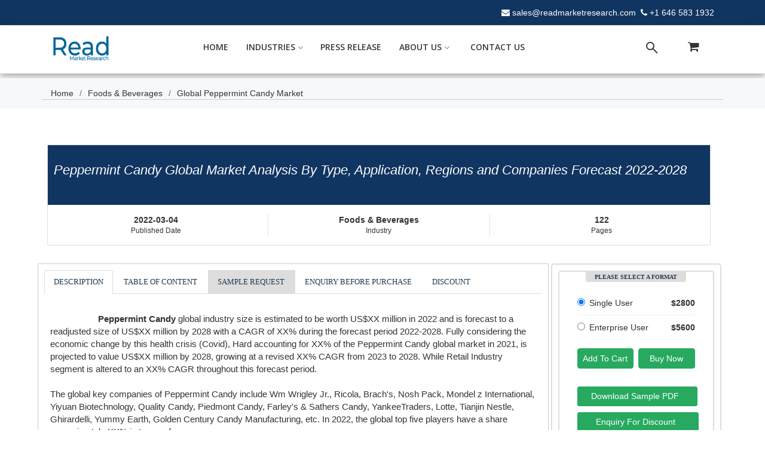

--- FILE ---
content_type: text/html; charset=UTF-8
request_url: https://www.readmarketresearch.com/industry-report/191418/global-peppermint-candy-market
body_size: 10583
content:











<!DOCTYPE html>
<html lang="en">

<head>
  <meta charset="utf-8">
  <meta content="width=device-width, initial-scale=1.0" name="viewport">

  <title>Peppermint Candy Global Market Analysis By Type, Application, Regions and Companies Forecast 2022-2028 | Read Market Research</title>
  <meta content="<b>Peppermint Candy</b> global industry size is estimated to be worth US$XX million in 2022 and is forecast to a readjusted size of US$XX million by 2028 w" name="description">
  <meta content="Global Peppermint Candy Market Size, Global Peppermint Candy Market Forecast, Global Peppermint Candy Market Historic Data, Global Peppermint Candy Market Market Share By Companies, Global Peppermint Candy Market Production, Global Peppermint Candy Market Consumption, Global Peppermint Candy Market North America Market, Global Peppermint Candy Market Europe Market, Global Peppermint Candy Market Asia Market, Global Peppermint Candy Market Analysis, Global Peppermint Candy Market Key Companies, Who is Dominating Global Peppermint Candy Market, Major Companies in Global Peppermint Candy Market, Market Share of Global Peppermint Candy Market" name="keywords">

  <base href="https://www.readmarketresearch.com/"> 
  <!-- Favicons -->
  <link href="assets/img/fv.png" rel="icon" alt="We accept all types of credit cards">
  <link href="assets/img/fv.png" alt="We accept all types of credit cards">

  <!-- Google Fonts -->
  <link href="https://fonts.googleapis.com/css?family=Open+Sans:300,300i,400,400i,600,600i,700,700i|Raleway:300,300i,400,400i,500,500i,600,600i,700,700i|Poppins:300,300i,400,400i,500,500i,600,600i,700,700i" rel="stylesheet">

  <!-- Vendor CSS Files -->
  <!-- <link href="assets/vendor/bootstrap/css/bootstrap.min.css" rel="stylesheet">  -->
  <link href="assets/vendor/bootstrap/css/bootstrap.min1.css" rel="stylesheet">
  <link href="assets/vendor/icofont/icofont.min.css" rel="stylesheet">
  <link href="assets/vendor/boxicons/css/boxicons.min.css" rel="stylesheet">
  <link href="assets/vendor/owl.carousel/assets/owl.carousel.min.css" rel="stylesheet">
  <link href="assets/vendor/venobox/venobox.css" rel="stylesheet">
  <link href="assets/vendor/aos/aos.css" rel="stylesheet">

  <!-- Template Main CSS File -->
  <link href="assets/css/style_css.css" rel="stylesheet">
  <link href="assets/css/design_css.css" rel="stylesheet">
  <link href="assets/css/header_css.css" rel="stylesheet">




  <link rel="stylesheet" href="https://cdnjs.cloudflare.com/ajax/libs/font-awesome/4.7.0/css/font-awesome.min.css">
  <!-- Latest compiled and minified CSS -->
  <link rel="stylesheet" href="https://maxcdn.bootstrapcdn.com/bootstrap/3.4.1/css/bootstrap.min.css">

  <!-- jQuery library -->
  <script src="https://ajax.googleapis.com/ajax/libs/jquery/3.5.1/jquery.min.js"></script>

  <!-- Latest compiled JavaScript -->
  <script src="https://maxcdn.bootstrapcdn.com/bootstrap/3.4.1/js/bootstrap.min.js"></script>



  <style type="text/css">.top {
    background-color: #3F51B5;
    color: #fff;
    width: 60px;
    padding-left: 3px;
    font-weight: bold
  }

  .head {
    color: #3F51B5;
    font-weight: bold;
    margin-left: 2px;
    font-weight: bold
  }</style>



</head>


<!-- Global site tag (gtag.js) - Google Analytics -->

<script async src="https://www.googletagmanager.com/gtag/js?id=UA-176056520-1"></script>

<script>

  window.dataLayer = window.dataLayer || [];

  function gtag(){dataLayer.push(arguments);}

  gtag('js', new Date());

 

  gtag('config', 'UA-176056520-1');

</script>

<body>





  <div class="modal fade" id="myModalCart" role="dialog">
    <div class="modal-dialog modal-lg">
      <div class="modal-content">
        <div class="modal-body">
<div class="table-responsive">
                      <div class="no-records">Your Cart is Empty</div>
            

</div>
        </div>
        <div class="modal-footer">

          <form method="post" action="https://www.readmarketresearch.com/industry-report">
            <input type="hidden" name="action" value="empty" >
            <input type="hidden" name="report_id" value="" >
            <button type="submit" id="btnEmpty" class="btn btn-danger" name="addtocat">Empty Cart</button>
          </form>


          <form method="post" action="checkout">
            <input type="hidden" name="cart_data" value="191418/global-peppermint-candy-market">
            <input type="hidden" name="title" value="">
            <button type="submit" name="cart" class="btn btn-primary" value="cart">Chekout</button>
          </form>

        </div>
      </div>
    </div>
  </div>









  <section id="topbarIndex" class="d-none d-lg-block">
    <div class="container clearfix">

    <div class="social-links float-left"><!-- 
      <a href="#" class="twitter"><i class="icofont-twitter"></i></a>
      <a href="#" class="facebook"><i class="icofont-facebook"></i></a>
      <a href="#" class="instagram"><i class="icofont-instagram"></i></a>
      <a href="#" class="skype"><i class="icofont-skype"></i></a>
      <a href="#" class="linkedin"><i class="icofont-linkedin"></i></a>
    --></div>

    <div class="contact-info float-right">
      <i class="fa fa-envelope"></i><a href="mailto:sales@readmarketresearch.com">sales@readmarketresearch.com</a>
      <i class="fa fa-phone"></i><a href="tel:+1 646 583 1932">+1 646 583 1932</a>
    </div>
  </div>
</section>

<!-- ======= Header ======= -->
<header class="header_area" id="" style=" box-shadow: 0 4px 8px 0 rgba(0, 0, 0, 0.2), 0 6px 20px 0 rgba(0, 0, 0, 0.19);">
  <div class="">


    <div class="main_header_area animated">
      <div class="container">
        <nav id="navigation1" class="navigation">
          <!-- Logo Area Start -->
<style type="text/css">
    .nav-header {
  margin-right: 140px;
}

@media only screen and (max-width:379px) {
    .nav-header {
  margin-right: -5px;
}
}


@media only screen and (max-width:1024px) {
    .nav-header {
  margin-right: 80px;
}
}

</style>


          <div class="nav-header">
            <!-- <a class="nav-brand" href="#"><b class="top">read</b><b class=" head">market</b></a> -->
            <a class="nav-brand" href="https://www.readmarketresearch.com/"><img src="assets/img/icon/Read v02.png" height="48px" width="100px" class="nav-logo" alt="Read Market Research"></a>
            <div class="nav-toggle"></div>
          </div>


          <div class="nav-search">
            <div class="nav-search-button-1">
                         <a onClick='showMessageCart()' ><i class="fa fa-shopping-cart" style="font-size: 20px;"></i></a>
                   </div>
        </div>


        <!-- Search panel Start -->
        <div class="nav-search">
          <div class="nav-search-button">
            <i class="nav-search-icon"></i>
            <!-- <a href="#"><i class="fa fa-shopping-cart" style="font-size: 20px; margin-left: 15px;"></i></a> -->

          </div>
          <form action="report-search" method="get">
            <div class="nav-search-inner">
              <input type="search" name="search" placeholder="Type Your Keywords">
            </div>
          </form>
        </div>


        <!-- Main Menus Wrapper -->

        <div class="nav-menus-wrapper">
          <ul class="nav-menu align-to-right" style="font-weight: 550;">

            <li class=""><a href="https://www.readmarketresearch.com/">Home</a>
            </li>

            

              <li><a href="#">Industries</a>
              <div class="megamenu-panel">
                <div class="megamenu-lists">
                  <ul class="megamenu-list list-col-3">
                    <li class=""><a href="industry/agriculture">Agriculture</a></li>
                    <li class=""><a href="industry/automotive">Automotive</a></li>
                    <li class=""><a href="industry/aviation">Aviation</a></li>
                    <li class=""><a href="industry/bfsi">BFSI</a></li>
                    <li class=""><a href="industry/chemicals">Chemicals</a></li>
                    <li class=""><a href="industry/construction">Construction</a></li>
                    <li class=""><a href="industry/consumer-discretionary">Consumer Discretionary</a></li>
                  </ul>
                  <ul class="megamenu-list list-col-3">

                    <li class=""><a href="industry/energy">Energy</a></li>
                    <li class=""><a href="industry/foods-and-beverages">Foods & Beverages</a></li>
                    <li class=""><a href="industry/government">Government</a></li>
                    <li class=""><a href="industry/healthcare">Healthcare</a></li>
                    <li class=""><a href="industry/life-science">Life Science</a></li>
                    <li class=""><a href="industry/machineries-and-equipment">Machineries & Equipment</a></li>
                    <li class=""><a href="industry/manufacturing">Manufacturing</a></li>
                  </ul>
                  <ul class="megamenu-list list-col-3">
                    <li class=""><a href="industry/packaging">Packaging</a></li>
                    <li class=""><a href="industry/semiconductor">Semiconductor</a></li>
                    <li class=""><a href="industry/services">Services</a></li>
                    <li class=""><a href="industry/software-and-services">Software & Services</a></li>
                    <li class=""><a href="industry/technology">Technology</a></li>
                    <li class=""><a href="industry/telecom">Telecom</a></li>
                    <li class=""><a href="industry/utilities">Utilities</a></li>
                  </ul>
                </div>
              </div>
            </li>

             


            <li><a href="press-release">Press Release</a></li>
            <li><a href="#">About Us<span class="submenu-indicator"></span></a>
              <ul class="nav-dropdown nav-submenu" style="background-color: white;" >
                <style type="text/css">
                  #ab:hover {
  background-color: #27ae60;
  color: #fff}
  .C123{
    background-color: white;
  
}
                </style>
                <li class="C123"><a href="about" id='ab'>About Our Company</a></li>
                <li class="C123"><a href="careers" id="ab">Careers</a></li>
                <li class="C123"><a href="faq" id='ab'>FAQs</a></li>
              </ul>
            </li>


            <li><a href="contact-us">Contact Us</a>

            </li>

          </ul>
        </div>
      </nav>
    </div>
  </div>


</div>
</header><!-- End Header -->





<style type="text/css">

  .testimonial-card .card-up {
    height: 100px;
    overflow: hidden;
  }


  .heading_title h1{

    padding: 0;
    font-size: 25px;
    font-weight: 350;
    position: relative;
    font-family:-apple-system,system-ui,BlinkMacSystemFont,"Segoe UI",Roboto,"Helvetica Neue",Arial,sans-serif;
    color: #ffffff;

  }


  .heading_title{   margin-top: -20px;
    margin-bottom: -50px;
    /*margin-right: 15px;*/

  }


  .warning-color-dark {
    background-color: #113561 !important;
    color: #ffffff;
  }


  /* updates */


  .report-price {
    float: right;
    border: 2px solid #ddd;
    width: 100%;
    border-radius: 5px
  }

  .report-price .price-option-main {
    padding: 10px 0;
    border-bottom: 1px solid #f0f0f0
  }

  .report-price .price-option-main:last-child {
    border-bottom: 0
  }

  .report-price .price-name {
    float: left
  }

  .report-price .price-name input {
    margin: 0 7px 0 0
  }

  .report-price .price-amount {
    float: right
  }

  .report-price h4 {
    background: #ddd;
    color: #fff;
    padding: 3px;
    font-size: 10px !important;
    margin: 0 auto 10px;
    max-width: 85%;
    text-align: center;
    border-radius: 0 0 4px 4px
  }

  .report-btn-box {
    margin: 15px 0;
    float: left;
    width: 100%
  }

  .report-btn-box button {
    padding: 6px;
    width: 48%;
    border-radius: 3;
    background-color: #27aa60;
    border-color: #27aa60;
    color: white;
    box-shadow: none !important ;
  }



  .report-contact-info span {
    border-right: 1px solid #e5e4e4;
    color: #2BA3D7;
    float: left;
    font-size: 18px;
    margin-right: 10px;
    padding-right: 10px
  }

  .report-contact h3 {
    font-size: 22px
  }

  .reset-list,
  .reset-list ul,
  .reset-list ol {
    margin: 0;
    padding: 0;
    list-style: none
  }

  #btn123:hover {
    background-color: #2e6da4;
    border-color: #2e6da4;
  }


</style>














    <section class="subMenu" style="background-color: #f6f9fb;  margin-top: 8px; " >
      <div class="container" style="border-bottom: 0.7px solid #ccc;">

        <div class="d-flex justify-content-between align-items-center">

          <ol>
            <li><a href="https://www.readmarketresearch.com/">Home</a></li>
            <li><a href="industry/foods & beverages">Foods & Beverages</a></li>
            <li>Global Peppermint Candy Market</li>
          </ol>
        </div>

      </div>
    </section>

    <main id="main">

      <div id="reportbar" class="d-none d-lg-flex align-items-center fixed-top">
        <div class="container d-flex">
          <div class="contact-info mr-auto">
            <h5>Global Peppermint Candy Market</h5>
          </div>
          <div class="social-links">
            <a href="#" class="twitter"><i class="icofont-twitter"></i></a>
            <a href="https://www.facebook.com/sharer/sharer.php?u=www.testtesttest.com/industry-report/191418-global-peppermint-candy-market" class="facebook"><i class="icofont-facebook"></i></a>
            <a href="#" class="instagram"><i class="icofont-envelope"></i></a>
            <a href="#" class="linkedin"><i class="icofont-linkedin"></i></a>
            <a href="download/191418-global-peppermint-candy-market" class="download" target="_blank"><i class="icofont-download"></i></a>
          </div>
        </div>
      </div>





      <!--        -->




      <section id="industriesReports">
        <div class="container" >

          <div class="row heading_title" style="margin-top: -60px;">
            <div class="col-md-12 col-lg-12" style="margin-left: -6px; ">


              <!-- Section: Block Content -->
              <section>

                <!-- Card -->
                <div class="card testimonial-card">

                  <!-- Background color -->
                  <div class="card-up warning-color-dark p-3 white-text">
                    <h2 style="font-style: italic; font-size:22px;">Peppermint Candy Global Market Analysis By Type, Application, Regions and Companies Forecast 2022-2028</h2>
                  </div>

                  <!-- Avatar -->
                  <!--  -->
                  <!-- Content -->
                  <div class="card-body px-3 py-4">
                    <div class="row">
                      <div class="col-4 text-center">
                        <p class="font-weight-bold mb-0">2022-03-04</p>
                        <p class="small  mb-0">Published Date</p>
                      </div>
                      <div class="col-4 text-center border-left border-right">
                        <p class="font-weight-bold mb-0">Foods & Beverages</p>
                        <p class="small  mb-0">Industry</p>
                      </div>
                      <div class="col-4 text-center">
                        <p class="font-weight-bold mb-0">122</p>
                        <p class="small mb-0">Pages</p>
                      </div>
                    </div>
                  </div>

                </div>
                <!-- Card -->

              </section>
              <!-- Section: Block Content -->


            </div>
          </div>

          <div class="row justify-content-between">
            <!-- heding of report -->


            <!-- report listt start col-sm -9 -->
            <div class="col-md-9 description" style=" margin-left: -10px;">



              <ul class="nav nav-tabs"><!-- tabmenu start -->
                <li class="active"><a data-toggle="tab" href="#description">DESCRIPTION</a></li>
                <li><a data-toggle="tab" href="#table-of-content">TABLE OF CONTENT</a></li>
                <li style="background-color: #ddd;"><a  href="sample-request/191418-global-peppermint-candy-market">SAMPLE REQUEST</a></li>
                <li><a  href="enquiry-before-purchase/191418-global-peppermint-candy-market">ENQUIRY BEFORE PURCHASE</a></li>
                <li><a  href="check-discount/191418-global-peppermint-candy-market">DISCOUNT</a></li>
              </ul><!-- tab menu end -->

              <div class="tab-content">
                <div id="description" class="tab-pane fade in active">


                  <pre style="border: none;  height: auto; max-height: 900px; max-width: : 100%; overflow: auto;  word-break: normal !important; word-wrap: normal !important;" id="scrollbar_style">

                    <b>Peppermint Candy</b> global industry size is estimated to be worth US$XX million in 2022 and is forecast to a readjusted size of US$XX million by 2028 with a CAGR of XX% during the forecast period 2022-2028. Fully considering the economic change by this health crisis (Covid), Hard accounting for XX% of the Peppermint Candy global market in 2021, is projected to value US$XX million by 2028, growing at a revised XX% CAGR from 2023 to 2028. While Retail Industry segment is altered to an XX% CAGR throughout this forecast period.

The global key companies of Peppermint Candy include Wm Wrigley Jr., Ricola, Brach's, Nosh Pack, Mondel z International, Yiyuan Biotechnology, Quality Candy, Piedmont Candy, Farley's & Sathers Candy, YankeeTraders, Lotte, Tianjin Nestle, Ghirardelli, Yummy Earth, Golden Century Candy Manufacturing, etc. In 2022, the global top five players have a share approximately XX% in terms of revenue.

<b>In terms of Production Side,</b>
This report researches the Peppermint Candy capacity, production, growth rate, market share by manufacturers and by region (region level and country level), from 2017 to 2022, and forecast to 2028.

<b>In terms of Sales Side,</b>
This report focuses on the sales of Peppermint Candy by region (region level and country level), by company, by Type and by Application. from 2017 to 2022 and forecast to 2028.

This research report explores the key market segments: Type and Application. The report offers an in-depth breakdown of type and application segments, and their sub-segments. The growth potential of each segment have been examined by industry experts in this report. This section of the report also provides sales and revenue forecast data by type and application segments, based on sales, price, and revenue for the period 2017-2028. Additionally, the report features a value chain and raw material analysis of the key segments.

<b>Segment by Type</b>
Hard
Gum
Tablet
Others

<b>Segment by Application</b>
Retail Industry
Medical Industry
Others

The report includes a section on key growth opportunities, which will help the key players to simplify complex issues and frame future strategies to compete in this competitive environment. This section will assist the players to boldly position their business.

<b>Competitive Outlook</b>
This section of the report provides an in-depth analysis of the competitive landscape of the market. The report profiles the key players in the market. It also provides reliable sales and revenue data of the players for the period 2017-2022. With the help of this report, key players, stakeholders, and other participants will be able to stay up-to-date with the recent and upcoming developments in the market, further aiding them in making efficient choices. The prime players profiled in this report are:

<b>Companies</b>
Wm Wrigley Jr.
Ricola
Brach's
Nosh Pack
Mondel z International
Yiyuan Biotechnology
Quality Candy
Piedmont Candy
Farley's & Sathers Candy
YankeeTraders
Lotte
Tianjin Nestle
Ghirardelli
Yummy Earth
Golden Century Candy Manufacturing

<b>Note:</b> We can also add companies which are not part of the above list 

<b>Global Peppermint Candy market: regional analysis, the major regions covered in the report are:</b>

North America (U.S., Canada, Mexico)
Europe (Germany, U.K., France, Italy, Russia, Spain etc.)
Asia-Pacific (China, India, Japan, Southeast Asia etc.)
South America (Brazil, Argentina etc.)
Middle East & Africa (Saudi Arabia, South Africa etc.)

<b>Q: Who are the key players in the Peppermint Candy market 
A:</b> The key players in the market are Wm Wrigley Jr., Ricola, Brach's, Nosh Pack, Mondel z International, Yiyuan Biotechnology, Quality Candy, Piedmont Candy, Farley's & Sathers Candy, YankeeTraders, Lotte, Tianjin Nestle, Ghirardelli, Yummy Earth, Golden Century Candy Manufacturing.

<b>Q: What is the revenue and sales data of the key players of Peppermint Candy industry 
A:</b> The revenue and sales data of the key players of Peppermint Candy industry is mentioned in full report.

<b>Q: What are the recent and upcoming developments in the Peppermint Candy market 
A:</b> The recent and upcoming developments in the Peppermint Candy market are mentioned in this report.

<b>Q: What are the main objectives of the Peppermint Candy industry report 
A:</b> The main objectives of Peppermint Candy industry report are to provide reliable sales and revenue data of the key players and to provide a comprehensive analysis of the competitive landscape.

<b>Q: What are the key highlights of the Peppermint Candy market research report 
A:</b> The key highlights of Peppermint Candy industry report are to help players in decision making, the revenue and sales data of other players, and the recent and upcoming developments in the market.

<b>Q: What is the scope of the Peppermint Candy report 
A:</b> The Peppermint Candy market report covers the market for the period 2017-2028.

<b>Q: What is the methodology of the Peppermint Candy report 
A:</b> The methodology of Peppermint Candy industry report is based on primary and secondary sources.                  </pre>

                </div>
                <div id="table-of-content" class="tab-pane fade">

                  <pre style="border: none;  height: auto; max-height: 900px; max-width: : 100%; overflow: auto;  word-break: normal !important; word-wrap: normal !important;" id="scrollbar_style">

                    
Table of Contents
Part 1 Market Overview
    1.1 Market Definition
    1.2 Market Development
        1.2.1 Current Situation
        1.2.2 Aspects of COVID-19 Impact
    1.3 By Type
                Table Type of Peppermint Candy
                Figure Global Peppermint Candy Market Share by Type in 2021
    1.4 By Application
                Table Application of Peppermint Candy
                Figure Global Peppermint Candy Market Share by Application in 2021
    1.5 By Region
                Figure Global Peppermint Candy Market Share by Region in 2021
                Figure Asia Peppermint Candy Market Share by Region in 2021
Part 2 Key Companies
    2.1 Wm Wrigley Jr.
        2.1.1 Company Profile
                Table Wm Wrigley Jr. Overview List
        2.1.2 Products & Services Overview
        2.1.3 Sales Data List
                Table Peppermint Candy Business Operation of Wm Wrigley Jr. (Sales Revenue, Sales Volume, Price, Cost, Gross Margin)
    2.2 Ricola
    2.3 Brach's
    2.4 Nosh Pack
    2.5 Mondel z International
    2.6 Yiyuan Biotechnology
    2.7 Quality Candy
    2.8 Piedmont Candy
    2.9 Farley's & Sathers Candy
    2.10 YankeeTraders
    2.11 Lotte
    2.12 Tianjin Nestle
    2.13 Ghirardelli
    2.14 Yummy Earth
    2.15 Golden Century Candy Manufacturing
Part 3 Global Market Status and Future Forecast
    3.1 Global Market by Region
                Table Global Peppermint Candy Market by Region, 2017-2021 (Million USD)
                Figure Global Peppermint Candy Market Share by Region in 2021 (Million USD)
                Table Global Peppermint Candy Market by Region, 2017-2021 (Volume)
                Figure Global Peppermint Candy Market Share by Region in 2021 (Volume)
                Table Price List by Region, 2017-2021
    3.2 Global Market by Company
                Table Global Peppermint Candy Market by Company, 2017-2021 (Million USD)
                Figure Global Peppermint Candy Market Share by Company in 2021 (Million USD)
                Table Global Peppermint Candy Market by Company, 2017-2021 (Volume)
                Figure Global Peppermint Candy Market Share by Company in 2021 (Volume)
                Table Price List by Company, 2017-2021
    3.3 Global Market by Type
                Table Global Peppermint Candy Market by Type, 2017-2021 (Million USD)
                Figure Global Peppermint Candy Market Share by Type in 2021 (Million USD)
                Table Global Peppermint Candy Market by Type, 2017-2021 (Volume)
                Figure Global Peppermint Candy Market Share by Type in 2021 (Volume)
                Table Price List by Type, 2017-2021
    3.4 Global Market by Application
                Table Global Peppermint Candy Market by Application, 2017-2021 (Million USD)
                Figure Global Peppermint Candy Market Share by Application in 2021 (Million USD)
                Table Global Peppermint Candy Market by Application, 2017-2021 (Volume)
                Figure Global Peppermint Candy Market Share by Application in 2021 (Volume)
                Table Price List by Application, 2017-2021
    3.5 Global Market by Forecast
                Figure Global Peppermint Candy Market Forecast, 2022E-2028F (Million USD)
                Figure Global Peppermint Candy Market Forecast, 2022E-2028F (Volume)
Part 4 Asia-Pacific Market Status and Future Forecast
    4.1 Asia-Pacific Market by Type
                Table Asia-Pacific Peppermint Candy Market by Type, 2017-2021 (Million USD)
                Figure Asia-Pacific Peppermint Candy Market Share by Type in 2021 (Million USD)
                Table Asia-Pacific Peppermint Candy Market by Type, 2017-2021 (Volume)
                Figure Asia-Pacific Peppermint Candy Market Share by Type in 2021 (Volume)
                Table Price List by Type, 2017-2021
    4.2 Asia-Pacific Market by Application
                Table Asia-Pacific Peppermint Candy Market by Application, 2017-2021 (Million USD)
                Figure Asia-Pacific Peppermint Candy Market Share by Application in 2021 (Million USD)
                Table Asia-Pacific Peppermint Candy Market by Application, 2017-2021 (Volume)
                Figure Asia-Pacific Peppermint Candy Market Share by Application in 2021 (Volume)
                Table Price List by Application, 2017-2021
    4.3 Asia-Pacific Market by Geography
        4.3.1 China Market Status and Future Forecast
                Figure China Peppermint Candy Market Market Status, 2017-2021  (Million USD)
                Figure China Peppermint Candy Market Market Status, 2017-2021  (Volume)
                Figure China Peppermint Candy Market Forecast, 2022E-2028F (Million USD)
                Figure China Peppermint Candy Market Forecast, 2022E-2028F (Volume)
        4.3.2 Southeast Asia Market Status and Future Forecast
                Figure Southeast Asia Peppermint Candy Market Market Status, 2017-2021  (Million USD)
                Figure Southeast Asia Peppermint Candy Market Market Status, 2017-2021  (Volume)
                Figure Southeast Asia Peppermint Candy Market Forecast, 2022E-2028F (Million USD)
                Figure Southeast Asia Peppermint Candy Market Forecast, 2022E-2028F (Volume)
        4.3.3 India Market Status and Future Forecast
                Figure India Peppermint Candy Market Market Status, 2017-2021  (Million USD)
                Figure India Peppermint Candy Market Market Status, 2017-2021  (Volume)
                Figure India Peppermint Candy Market Forecast, 2022E-2028F (Million USD)
                Figure India Peppermint Candy Market Forecast, 2022E-2028F (Volume)
        4.3.4 Japan Market Status and Future Forecast
                Figure Japan Peppermint Candy Market Market Status, 2017-2021  (Million USD)
                Figure Japan Peppermint Candy Market Market Status, 2017-2021  (Volume)
                Figure Japan Peppermint Candy Market Forecast, 2022E-2028F (Million USD)
                Figure Japan Peppermint Candy Market Forecast, 2022E-2028F (Volume)
        4.3.5 Korea Market Status and Future Forecast
                Figure Korea Peppermint Candy Market Market Status, 2017-2021  (Million USD)
                Figure Korea Peppermint Candy Market Market Status, 2017-2021  (Volume)
                Figure Korea Peppermint Candy Market Forecast, 2022E-2028F (Million USD)
                Figure Korea Peppermint Candy Market Forecast, 2022E-2028F (Volume)
        4.3.6 Oceania Market Status and Future Forecast
                Figure Oceania Peppermint Candy Market Market Status, 2017-2021  (Million USD)
                Figure Oceania Peppermint Candy Market Market Status, 2017-2021  (Volume)
                Figure Oceania Peppermint Candy Market Forecast, 2022E-2028F (Million USD)
                Figure Oceania Peppermint Candy Market Forecast, 2022E-2028F (Volume)
    4.4 Asia-Pacific Market by Forecast
                Figure Asia-Pacific Peppermint Candy Market Forecast, 2022E-2028F (Million USD)
                Figure Asia-Pacific Peppermint Candy Market Forecast, 2022E-2028F (Volume)
Part 5 Europe Market Status and Future Forecast
    5.1 Europe Market by Type
                Table Europe Peppermint Candy Market by Type, 2017-2021 (Million USD)
                Figure Europe Peppermint Candy Market Share by Type in 2021 (Million USD)
                Table Europe Peppermint Candy Market by Type, 2017-2021 (Volume)
                Figure Europe Peppermint Candy Market Share by Type in 2021 (Volume)
                Table Price List by Type, 2017-2021
    5.2 Europe Market by Application
                Table Europe Peppermint Candy Market by Application, 2017-2021 (Million USD)
                Figure Europe Peppermint Candy Market Share by Application in 2021 (Million USD)
                Table Europe Peppermint Candy Market by Application, 2017-2021 (Volume)
                Figure Europe Peppermint Candy Market Share by Application in 2021 (Volume)
                Table Price List by Application, 2017-2021
    5.3 Europe Market by Geography
        5.3.1 Germany Market Status and Future Forecast
                Figure Germany Peppermint Candy Market Market Status, 2017-2021  (Million USD)
                Figure Germany Peppermint Candy Market Market Status, 2017-2021  (Volume)
                Figure Germany Peppermint Candy Market Forecast, 2022E-2028F (Million USD)
                Figure Germany Peppermint Candy Market Forecast, 2022E-2028F (Volume)
        5.3.2 UK Market Status and Future Forecast
                Figure UK Peppermint Candy Market Market Status, 2017-2021  (Million USD)
                Figure UK Peppermint Candy Market Market Status, 2017-2021  (Volume)
                Figure UK Peppermint Candy Market Forecast, 2022E-2028F (Million USD)
                Figure UK Peppermint Candy Market Forecast, 2022E-2028F (Volume)
        5.3.3 France Market Status and Future Forecast
                Figure France Peppermint Candy Market Market Status, 2017-2021  (Million USD)
                Figure France Peppermint Candy Market Market Status, 2017-2021  (Volume)
                Figure France Peppermint Candy Market Forecast, 2022E-2028F (Million USD)
                Figure France Peppermint Candy Market Forecast, 2022E-2028F (Volume)
        5.3.4 Italy Market Status and Future Forecast
                Figure Italy Peppermint Candy Market Market Status, 2017-2021  (Million USD)
                Figure Italy Peppermint Candy Market Market Status, 2017-2021  (Volume)
                Figure Italy Peppermint Candy Market Forecast, 2022E-2028F (Million USD)
                Figure Italy Peppermint Candy Market Forecast, 2022E-2028F (Volume)
        5.3.5 Russia Market Status and Future Forecast
                Figure Russia Peppermint Candy Market Market Status, 2017-2021  (Million USD)
                Figure Russia Peppermint Candy Market Market Status, 2017-2021  (Volume)
                Figure Russia Peppermint Candy Market Forecast, 2022E-2028F (Million USD)
                Figure Russia Peppermint Candy Market Forecast, 2022E-2028F (Volume)
        5.3.6 Spain Market Status and Future Forecast
                Figure Spain Peppermint Candy Market Market Status, 2017-2021  (Million USD)
                Figure Spain Peppermint Candy Market Market Status, 2017-2021  (Volume)
                Figure Spain Peppermint Candy Market Forecast, 2022E-2028F (Million USD)
                Figure Spain Peppermint Candy Market Forecast, 2022E-2028F (Volume)
        5.3.6 Netherlands Market Status and Future Forecast
                Figure Netherlands Peppermint Candy Market Market Status, 2017-2021  (Million USD)
                Figure Netherlands Peppermint Candy Market Market Status, 2017-2021  (Volume)
                Figure Netherlands Peppermint Candy Market Forecast, 2022E-2028F (Million USD)
                Figure Netherlands Peppermint Candy Market Forecast, 2022E-2028F (Volume)
        5.3.7 Turkey Market Status and Future Forecast
                Figure Turkey Peppermint Candy Market Market Status, 2017-2021  (Million USD)
                Figure Turkey Peppermint Candy Market Market Status, 2017-2021  (Volume)
                Figure Turkey Peppermint Candy Market Forecast, 2022E-2028F (Million USD)
                Figure Turkey Peppermint Candy Market Forecast, 2022E-2028F (Volume)
        5.3.6 Switzerland Market Status and Future Forecast
                Figure Switzerland Peppermint Candy Market Market Status, 2017-2021  (Million USD)
                Figure Switzerland Peppermint Candy Market Market Status, 2017-2021  (Volume)
                Figure Switzerland Peppermint Candy Market Forecast, 2022E-2028F (Million USD)
                Figure Switzerland Peppermint Candy Market Forecast, 2022E-2028F (Volume)
    5.4 Europe Market by Forecast
                Figure Europe Peppermint Candy Market Forecast, 2022E-2028F (Million USD)
                Figure Europe Peppermint Candy Market Forecast, 2022E-2028F (Volume)
Part 6 North America Market Status and Future Forecast
    6.1 North America Market by Type
                Table North America Peppermint Candy Market by Type, 2017-2021 (Million USD)
                Figure North America Peppermint Candy Market Share by Type in 2021 (Million USD)
                Table North America Peppermint Candy Market by Type, 2017-2021 (Volume)
                Figure North America Peppermint Candy Market Share by Type in 2021 (Volume)
                Table Price List by Type, 2017-2021
    6.2 North America Market by Application
                Table North America Peppermint Candy Market by Application, 2017-2021 (Million USD)
                Figure North America Peppermint Candy Market Share by Application in 2021 (Million USD)
                Table North America Peppermint Candy Market by Application, 2017-2021 (Volume)
                Figure North America Peppermint Candy Market Share by Application in 2021 (Volume)
                Table Price List by Application, 2017-2021
    6.3 North America Market by Geography
        6.3.1 United States Market Status and Future Forecast
                Figure United States Peppermint Candy Market Market Status, 2017-2021  (Million USD)
                Figure United States Peppermint Candy Market Market Status, 2017-2021  (Volume)
                Figure United States Peppermint Candy Market Forecast, 2022E-2028F (Million USD)
                Figure United States Peppermint Candy Market Forecast, 2022E-2028F (Volume)
        6.3.2 Canada Market Status and Future Forecast
                Figure Canada Peppermint Candy Market Market Status, 2017-2021  (Million USD)
                Figure Canada Peppermint Candy Market Market Status, 2017-2021  (Volume)
                Figure Canada Peppermint Candy Market Forecast, 2022E-2028F (Million USD)
                Figure Canada Peppermint Candy Market Forecast, 2022E-2028F (Volume)
        6.3.3 Mexico Market Status and Future Forecast
                Figure Mexico Peppermint Candy Market Market Status, 2017-2021  (Million USD)
                Figure Mexico Peppermint Candy Market Market Status, 2017-2021  (Volume)
                Figure Mexico Peppermint Candy Market Forecast, 2022E-2028F (Million USD)
                Figure Mexico Peppermint Candy Market Forecast, 2022E-2028F (Volume)
    6.4 North America Market by Forecast
                Figure North America Peppermint Candy Market Forecast, 2022E-2028F (Million USD)
                Figure North America Peppermint Candy Market Forecast, 2022E-2028F (Volume)
Part 7 South America Market Status and Future Forecast
    7.1 South America Market by Type
                Table South America Peppermint Candy Market by Type, 2017-2021 (Million USD)
                Figure South America Peppermint Candy Market Share by Type in 2021 (Million USD)
                Table South America Peppermint Candy Market by Type, 2017-2021 (Volume)
                Figure South America Peppermint Candy Market Share by Type in 2021 (Volume)
                Table Price List by Type, 2017-2021
    7.2 South America Market by Application
                Table South America Peppermint Candy Market by Application, 2017-2021 (Million USD)
                Figure South America Peppermint Candy Market Share by Application in 2021 (Million USD)
                Table South America Peppermint Candy Market by Application, 2017-2021 (Volume)
                Figure South America Peppermint Candy Market Share by Application in 2021 (Volume)
                Table Price List by Application, 2017-2021
    7.3 South America Market by Geography
        7.3.1 Brazil Market Status and Future Forecast
                Figure Brazil Peppermint Candy Market Market Status, 2017-2021  (Million USD)
                Figure Brazil Peppermint Candy Market Market Status, 2017-2021  (Volume)
                Figure Brazil Peppermint Candy Market Forecast, 2022E-2028F (Million USD)
                Figure Brazil Peppermint Candy Market Forecast, 2022E-2028F (Volume)
        7.3.2 Argentina Market Status and Future Forecast
                Figure Argentina Peppermint Candy Market Market Status, 2017-2021  (Million USD)
                Figure Argentina Peppermint Candy Market Market Status, 2017-2021  (Volume)
                Figure Argentina Peppermint Candy Market Forecast, 2022E-2028F (Million USD)
                Figure Argentina Peppermint Candy Market Forecast, 2022E-2028F (Volume)
        7.3.3 Columbia Market Status and Future Forecast
                Figure Columbia Peppermint Candy Market Market Status, 2017-2021  (Million USD)
                Figure Columbia Peppermint Candy Market Market Status, 2017-2021  (Volume)
                Figure Columbia Peppermint Candy Market Forecast, 2022E-2028F (Million USD)
                Figure Columbia Peppermint Candy Market Forecast, 2022E-2028F (Volume)
        7.3.4 Chile Market Status and Future Forecast
                Figure Chile Peppermint Candy Market Market Status, 2017-2021  (Million USD)
                Figure Chile Peppermint Candy Market Market Status, 2017-2021  (Volume)
                Figure Chile Peppermint Candy Market Forecast, 2022E-2028F (Million USD)
                Figure Chile Peppermint Candy Market Forecast, 2022E-2028F (Volume)
        7.3.5 Peru Market Status and Future Forecast
                Figure Peru Peppermint Candy Market Market Status, 2017-2021  (Million USD)
                Figure Peru Peppermint Candy Market Market Status, 2017-2021  (Volume)
                Figure Peru Peppermint Candy Market Forecast, 2022E-2028F (Million USD)
                Figure Peru Peppermint Candy Market Forecast, 2022E-2028F (Volume)
    7.4 South America Market by Forecast
                Figure South America Peppermint Candy Market Forecast, 2022E-2028F (Million USD)
                Figure South America Peppermint Candy Market Forecast, 2022E-2028F (Volume)
Part 8 Middle East & Africa Market Status and Future Forecast
    8.1 Middle East & Africa Market by Type
                Table Middle East & Africa Peppermint Candy Market by Type, 2017-2021 (Million USD)
                Figure Middle East & Africa Peppermint Candy Market Share by Type in 2021 (Million USD)
                Table Middle East & Africa Peppermint Candy Market by Type, 2017-2021 (Volume)
                Figure Middle East & Africa Peppermint Candy Market Share by Type in 2021 (Volume)
                Table Price List by Type, 2017-2021
    8.2 Middle East & Africa Market by Application
                Table Middle East & Africa Peppermint Candy Market by Application, 2017-2021 (Million USD)
                Figure Middle East & Africa Peppermint Candy Market Share by Application in 2021 (Million USD)
                Table Middle East & Africa Peppermint Candy Market by Application, 2017-2021 (Volume)
                Figure Middle East & Africa Peppermint Candy Market Share by Application in 2021 (Volume)
                Table Price List by Application, 2017-2021
    8.3 Middle East & Africa Market by Geography
        8.3.1 GCC Market Status and Future Forecast
                Figure GCC Peppermint Candy Market Market Status, 2017-2021  (Million USD)
                Figure GCC Peppermint Candy Market Market Status, 2017-2021  (Volume)
                Figure GCC Peppermint Candy Market Forecast, 2022E-2028F (Million USD)
                Figure GCC Peppermint Candy Market Forecast, 2022E-2028F (Volume)
        8.3.2 North Africa Market Status and Future Forecast
                Figure North Africa Peppermint Candy Market Market Status, 2017-2021  (Million USD)
                Figure North Africa Peppermint Candy Market Market Status, 2017-2021  (Volume)
                Figure North Africa Peppermint Candy Market Forecast, 2022E-2028F (Million USD)
                Figure North Africa Peppermint Candy Market Forecast, 2022E-2028F (Volume)
        8.3.3 South Africa Market Status and Future Forecast
                Figure South Africa Peppermint Candy Market Market Status, 2017-2021  (Million USD)
                Figure South Africa Peppermint Candy Market Market Status, 2017-2021  (Volume)
                Figure South Africa Peppermint Candy Market Forecast, 2022E-2028F (Million USD)
                Figure South Africa Peppermint Candy Market Forecast, 2022E-2028F (Volume)
    8.4 Middle East & Africa Market by Forecast
                Figure Middle East & Africa Peppermint Candy Market Forecast, 2022E-2028F (Million USD)
                Figure Middle East & Africa Peppermint Candy Market Forecast, 2022E-2028F (Volume)
Part 9 Market Features
    9.1 Product Features
    9.2 Price Features
    9.3 Channel Features
    9.4 Purchasing Features
Part 10 Investment Opportunity
    10.1 Regional Investment Opportunity
    10.2 Industry Investment Opportunity
PART 11 Coronavirus Impact
    11.1 Impact on Industry Upstream
    11.2 Impact on Industry Downstream
    11.3 Impact on Industry Channels
    11.4 Impact on Industry Competition
    11.5 Impact on Industry Obtain Employment
Part 12 Conclusion                  </br>
                  <h3 style="background: #ddd;
                  font-family: Bower, Georgia, 'Times New Roman', serif;
                  color: #000;
                  padding: 5px;
                  font-size: 20px !important;
                  margin-left: 60px;
                  max-width: 85%;
                  text-align: center;
                  border-radius: 0 0 4px 4px">List of Tables and Figures</h3>

                  

                </pre>

              </div>
            </div>

          </div>


          <!-- report listt end col-sm-9 -->

          <style type="text/css"></style>

          <!-- report side meny start col-sm-3 -->


          <div class="col-md-3 sidemenu report-price" style=" margin-top: 20px;">




            <div class="col-xs-12 report-price">


              <form id="addtoCartForm" class="addtoCartForm" action="checkout" name="addtoCart" method="post">

                <div class="col-md-12">
                  <h4>PLEASE SELECT A FORMAT</h4>
                  <input type="hidden" value="191418" name="report_id">
                  <input type="hidden" value="global-peppermint-candy-market" name="reportKey">
                  <input type="hidden" class="product-quantity" name="quantity" value="1" size="2" />
                  <input type="hidden" name="action" id="action" value="add-single_user_price">
                  <div class="price-option-main">
                    <div class="price-name">
                      <input  name="user_price" id="single" value="single_user_price-2800" type="radio" checked="checked">Single  User </div>
                      <div class="price-amount">
                        <span><b>$2800</b></span>
                      </div>
                      <div class="clearfix"></div>
                    </div>
                    <div class="price-option-main">
                      <div class="price-name">
                        <input  name="user_price" id="multi" value="enterprise_price-5600" type="radio">Enterprise User  </div>
                        <div class="price-amount">
                          <span><b>$5600</b></span>
                        </div>
                        <div class="clearfix"></div>
                      </div>
                    </div>
                    <div class="clearfix"></div>
                    <div class="col-md-12 report-btn-box">

                      <button class="btn btn-primary pull-right" id="preBookBtn" type="submit" name="buy">Buy Now</button>

                      <button class="btn btn-primary pull-left" id="preBookBtn" type="submit" name="addtocat" onclick="javascript: form.action='https://www.readmarketresearch.com/industry-report';">Add To Cart</button>


                    </form>
                  </div>


                  <div class="col-xs-12 report-btn-box">
                    <style type="text/css">
                      .report-btn-box a {
                       background-color: #27aa60;
                       border-color: #27aa60; font-size: 14px;
                     }

                     .report-btn-box a:hover {
                       background-color: #2e6da4;
                       border-color: #2e6da4;
                     }
                   </style>
                   <a href="sample-request/191418-global-peppermint-candy-market" class="btn btn-primary btn-sm btncss" id="btn123" style="">&nbsp;&nbsp;&nbsp;Download Sample PDF&nbsp;&nbsp;&nbsp;&nbsp;&nbsp;</a>
                 </div>
                 <div class="col-xs-12 report-btn-box" style="margin-top: -5px;">

                  <a href="check-discount/191418-global-peppermint-candy-market" class="btn btn-primary btn-sm btncss" >&nbsp;&nbsp;&nbsp;&nbsp;&nbsp;Enquiry For Discount&nbsp;&nbsp;&nbsp;&nbsp;&nbsp;&nbsp;&nbsp;</a>
                </div>

                

              </div>


              <div class="col-xs-12 report-price  features" style="margin-top: 10px;">

                <h5 style="font-weight: 650; font-size:22px;">Have Any Questions?</h5>
                <p style="color: #777; text-align: center; margin-top: 34px;">If you need a free sample copy or<br/>have any questions regarding the<br/>price of the reprot, reach out to us </p>
                
                <h5 style="font-weight: 650; font-size:19px;text-align: center; margin-top: 34px;">USA & International</h5>
                <h5 style="font-weight: 650; font-size:17px;text-align: center;"> +1 646 583 1932 </h5>
                <h5 style="font-weight: 650; font-size:18px;text-align: center; margin-top: 38px;"> or drop us an email at</h5>
                <h5 style=" text-align: center;"><a href="mailto:sales@readmarketresearch.com"> sales@readmarketresearch.com</a><br/>
                  <a href="mailto:info@readmarketresearch.com">
                  info@readmarketresearch.com </a></h5>
                </ul>

              </div>




            </div><!-- report side meny end col-sm-3 -->


          </div>  <!-- row end -->
        </div>    <!-- container end -->

      </section>







    </main>

  

<script type="text/javascript">

  $(document).ready(function(){
    $(window).scroll(function() {
      if ($(this).scrollTop() < 450) {
        $('#reportbar').addClass('topbar-scrolled');
      } else {
        $('#reportbar').removeClass('topbar-scrolled');
      }
    });

    if ($(window).scrollTop() < 100) {
      $('#reportbar').addClass('topbar-scrolled');
    }
  });

</script>




<!-- ======= Footer ======= -->
<style type="text/css">
  /*--------------------------------------------------------------
# Footer
--------------------------------------------------------------*/
#footer_two {
  font-size: 14px;
  background: #001128 !important;
}


#footer_two .footer-top {
  padding: 60px 0 30px 0;
  background: #0f3560;
  color: #ffffff;
}

#footer_two .footer-top .footer-contact {
  margin-bottom: 30px;
}

#footer_two .footer-top .footer-contact h3 {
  font-size: 28px;
  margin: 0 0 10px 0;
  padding: 2px 0 2px 0;
  line-height: 1;
  text-transform: uppercase;
  font-weight: 600;
  color: #ffff;
}

#footer_two .footer-top .footer-contact p {
  font-size: 16px;
  font-weight: 600;
  line-height: 24px;
  margin-bottom: 0;
  font-family: "Jost", sans-serif;
  color: #ffff;
}

#footer_two .footer-top h4 {
  font-size: 18px;
  font-weight: 600;
  color: #ffffff;
  position: relative;
  padding-bottom: 12px;
}

#footer_two .footer-top .footer-links {
  margin-bottom: 30px;
}

#footer_two .footer-top .footer-links ul {
  list-style: none;
  padding: 0;
  margin: 0;
}

#footer_two .footer-top .footer-links ul i {
  padding-right: 2px;
  color: #ffff;
  font-size: 18px;
  line-height: 1;
}

#footer_two .footer-top .footer-links ul li {
  padding: 10px 0;
  display: flex;
  align-items: center;
  font-weight: 600;
}

#footer_two .footer-top .footer-links ul li:first-child {
  padding-top: 0;
}

#footer_two .footer-top .footer-links ul a {
  color: #ffff;
  transition: 0.3s;
  display: inline-block;
  line-height: 1;
  font-weight: 600;
}

#footer_two .footer-top .footer-links ul a:hover {
  text-decoration: none;
  color: #27aa60;
  font-weight: 600;
}

#footer_two .footer-top .social-links a {
   font-size: 18px;
  display: inline-block;
  background: #000000;
  color: #ffffff;
  line-height: 1;
  padding: 8px 0;
  margin-right: 4px;
  border-radius: 50%;
  text-align: center;
  width: 36px;
  height: 36px;
  transition: 0.3s;
}

#footer_two .footer-top .social-links a:hover {
  background: #2251ff;
  color: #ffffff;
  text-decoration: none;
  box-shadow: 0 20px 18px 0 rgba(0, 0, 0, 0.2), 0 16px 20px 0 rgba(0, 0, 0, 0.19);
}

#footer_two .footer-bottom {
  padding-top: 25px;
  padding-bottom: 10px;
  color: #fff;
}

#footer_two .copyright {
  float: left;
}

#footer_two .credits {
  float: right;
  font-size: 13px;
}

#footer_two .credits a {
  transition: 0.3s;
}

@media (max-width: 768px) {
  #footer_two .footer-bottom {
    padding-top: 20px;
    padding-bottom: 20px;
  }
  #footer_two .copyright, #footer_two .credits {
    text-align: center;
    float: none;
  }
  #footer_two .credits {
    padding-top: 4px;
  }
}




#footer_two .footer-top .footer-newsletter form {
/*  margin-top: 0px;
  background: #28251f;
  padding: 4px 5px;
  position: relative;
  border-radius: 5px;
  border: 1px solid #454035;*/
}

#footer_two .footer-top .footer-newsletter form input[name="srcemail"] {
  border: 0;
  padding: 6px;
  width: calc(100% - 1px);
  background: #28251f;
  color: white;

}

#footer_two .footer-top .footer-newsletter form button[name="src"] {
  position: center;
  top: -1px;
  right: -1px;
  bottom: -1px;
  border: 0;
  background: none;
  font-size: 17px;
  padding: 2px;
  /*padding: 20 18px 22px 81px;*/
  background: #27aa60;
  color: #fff;
  transition: 0.3s;
  border-radius: 5px;
}

#footer_two .footer-top .footer-newsletter form input[name="src"]:hover {
  background: #2251ff;
}


</style>


<!-- <script type="text/javascript">
  
window.onload = () => {
 const myInput = document.getElementById('chk');
 myInput.onpaste = e => e.preventDefault();
}
  
</script> -->


<script type="text/javascript">
      function showMessageCart(){
        alert("Your cart is empty.");
      }
    </script>
    
<script>
$(document).ready(function(){
  $("#single").click(function(){
    $('input[name="action"]').val("add-single_user_price");
  });
  
  $("#multi").click(function(){
    $('input[name="action"]').val("add-enterprise_price");
  });
});
</script>
  <!-- ======= Footer ======= -->
  <footer id="footer_two" >
   

    <!-- <div class="footer-newsletter">
      <div class="container">
        <div class="row justify-content-center">
          <div class="col-lg-6">
            <h4>Join Our Newsletter</h4>
            <p>Tamen quem nulla quae legam multos aute sint culpa legam noster magna</p>
            <form action="" method="post">
              <input type="email" name="email"><input type="submit" value="Subscribe">
            </form>
          </div>
        </div>
      </div>
    </div> -->

    <div class="footer-top">
      <div class="container">
        <div class="row">

          <div class="col-lg-5 col-md-6 footer-contact">
            <h4 style="width: 550;"><u>CONTACT US</u></h4>
                Headquarter and Mailing Address : Read Market Research Pvt. Ltd. </br>B-51  CMPDI Area, Kusmunda, Korba, Chhattishgarh <br/>PIN- 495454<br/>
               <p style= "margin-bottom: 5px; margin-top: 5px;  font-weight: 500; font-size:14px;"> <strong>Phone:</strong>&nbsp;&nbsp;&nbsp;&nbsp;&nbsp;&nbsp;&nbsp;&nbsp;&nbsp;&nbsp;&nbsp;&nbsp;&nbsp;&nbsp;&nbsp;&nbsp;&nbsp;&nbsp;&nbsp;<a href="tel:+1 646 583 1932" style="color: white;">+1 646 583 1932</a> <br></p>
                <strong>General Enquiry:</strong>&nbsp;&nbsp;&nbsp;<a href="mailto:info@readmarketresearch.com" style="color: white;">info@readmarketresearch.com</a> <br>
                <strong>Sales Support:</strong>&nbsp;&nbsp;&nbsp;&nbsp;&nbsp;&nbsp;<a href="mailto:sales@readmarketresearch.com" style="color: white;">sales@readmarketresearch.com </a><br>
              </p>
          </div>

          <div class="col-lg-2 col-md-6 footer-links">
            <h4><u>NEED HELP?</u></h4>
            <ul>
              <li> <a href="about">About us</a></li>
              <li> <a href="contact-us">Contact Us</a></li>
              <li> <a href="careers">Careers </a></li>
            </ul>
          </div>

          <div class="col-lg-2 col-md-6 footer-links">
            <h4><u>USEFUL LINKS</u></h4>
            <ul>
              <li> <a href="faq">FAQ </a></li>
              <li> <a href="terms-of-use">Terms of service</a></li>
              <li> <a href="privacy-policy">Privacy policy</a></li>
            </ul>
          </div>

          <div class="col-lg-3 col-md-6 footer-links">
            <h4><u>SUBSCRIBE</u></h4>
            <p>Subscribe To Our Latest Insights</p>
            <div class="footer-newsletter mt-3">
            <form action="subscribe-email" method="post">


              <input type="email" name="srcemail">

              <button type="submit" class="btn btn-primary btn-sm" style="margin-top: 10px;"  name="src">&nbsp;&nbsp;&nbsp;&nbsp;&nbsp;&nbsp;&nbsp;&nbsp;&nbsp;&nbsp;&nbsp;&nbsp;&nbsp;&nbsp;&nbsp;&nbsp;&nbsp;&nbsp;&nbsp;Submit&nbsp;&nbsp;&nbsp;&nbsp;&nbsp;&nbsp;&nbsp;&nbsp;&nbsp;&nbsp;&nbsp;&nbsp;&nbsp;&nbsp;&nbsp;&nbsp;&nbsp;&nbsp;&nbsp;&nbsp;&nbsp;&nbsp;&nbsp;</button>
            </form>
          </div>
            <!--<div class="social-links mt-3" style="padding: 10px; padding-left:22px;">-->
            <!--  <a href="#" class="twitter"><i class="bx bxl-twitter"></i></a>-->
            <!--  <a href="#" class="facebook"><i class="bx bxl-facebook"></i></a>-->
            <!--  <a href="#" class="instagram"><i class="bx bxl-instagram"></i></a>-->
            <!--  <a href="#" class="google-plus"><i class="bx bxl-skype"></i></a>-->
            <!--  <a href="#" class="linkedin"><i class="bx bxl-linkedin"></i></a>-->
            <!--</div>-->
          </div>

        </div>
      </div>
    </div>

    <div class="container footer-bottom clearfix">
      <div class="copyright">   
        Copyright © 2025, All Rights Reserved, <strong><span>Read Market Research Pvt Ltd</span></strong> 
      </div>
      <div class="credits">
        
        <img src="assets/img/fp.png" class="payimg" style="margin-top: -5px; height: 30px;
   width: 180px;" alt="Payment Getway Use">
      </div>
    </div>
  </footer>
  </footer><!-- End Footer -->



<!-- Vendor JS Files -->

<script src="assets/vendor/jquery/jquery.min.js"></script>
<script src="assets/vendor/bootstrap/js/bootstrap.bundle.min.js"></script>

<!--Start of Tawk.to Script-->
<script type="text/javascript">
var Tawk_API=Tawk_API||{}, Tawk_LoadStart=new Date();
(function(){
var s1=document.createElement("script"),s0=document.getElementsByTagName("script")[0];
s1.async=true;
s1.src='https://embed.tawk.to/6231cb5f1ffac05b1d7ee129/1fu984rso';
s1.charset='UTF-8';
s1.setAttribute('crossorigin','*');
s0.parentNode.insertBefore(s1,s0);
})();
</script>
<!--End of Tawk.to Script-->

<script src="assets/vendor/jquery.easing/jquery.easing.min.js"></script>
<script src="assets/vendor/isotope-layout/isotope.pkgd.min.js"></script>
<script src="assets/vendor/owl.carousel/owl.carousel.min.js"></script>
<script src="assets/vendor/venobox/venobox.min.js"></script>
<script src="assets/vendor/aos/aos.js"></script>

<!-- Template Main JS File -->
<script src="assets/js/main.js"></script>
<script src="assets/js/header_js.js"></script>



</body>

</html>

--- FILE ---
content_type: text/css
request_url: https://www.readmarketresearch.com/assets/css/style_css.css
body_size: 5108
content:

/*--------------------------------------------------------------
# General
--------------------------------------------------------------*/
body {
  font-family: "Open Sans", sans-serif;
  color: #444444;
}

a {
  color: #fdc134;
}

a:hover {
  color: #fdd067;
  text-decoration: none;
}

h1, h2, h3, h4, h5, h6 {
  font-family: "Raleway", sans-serif;
}

/*--------------------------------------------------------------
# Back to top button
--------------------------------------------------------------*/
.back-to-top {
  position: fixed;
  display: none;
  width: 40px;
  height: 40px;
  border-radius: 50px;
  right: 15px;
  bottom: 15px;
  background: #284864;
  color: #fff;
  transition: display 0.5s ease-in-out;
  z-index: 99999;
  transition: all ease-in-out 0.3s;
}

.back-to-top i {
  font-size: 24px;
  position: absolute;
  top: 8px;
  left: 8px;
}

.back-to-top:hover {
  color: #fff;
  background: #fdc134;
}

/*--------------------------------------------------------------
# Header
--------------------------------------------------------------*/
#header {
  z-index: 997;
  transition: all 0.5s;
  padding: 16px 0;
  background: #051c2c;
}

#header .logo h1 {
  font-size: 24px;
  margin: 0;
  padding: 10px 0;
  line-height: 1;
  font-weight: 700;
  letter-spacing: 3px;
  text-transform: uppercase;
  font-family: "Poppins", sans-serif;
}

#header .logo h1 a, #header .logo h1 a:hover {
  color: #fff;
  text-decoration: none;
}

#header .logo h1 a span, #header .logo h1 a:hover span {
  color: #fdc134;
}

#header .logo img {
  padding: 0;
  margin: 0;
  max-height: 40px;
}

/*--------------------------------------------------------------
# Navigation Menu
--------------------------------------------------------------*/
/* Desktop Navigation */
.nav-menu, .nav-menu * {
  margin: 0;
  padding: 0;
  list-style: none;
}

.nav-menu > ul > li {
  position: relative;
  white-space: nowrap;
  float: left;
}

.nav-menu ul {
  border-radius: 6px;
}

.nav-menu a {
  display: block;
  position: relative;
  color:white;
  padding: 10px 15px;
  transition: 0.3s;
  font-size: 14px;
  font-family: "Open Sans", sans-serif;
}

.nav-menu a:hover, .nav-menu .active > a, .nav-menu li:hover > a {
  color: #fff;
  text-decoration: none;
}

.nav-menu .get-started a {
  background: #213b52;
  color: #fff;
  border-radius: 50px;
  margin: 2px 0 0 15px;
  padding: 4px 25px 6px 25px;
  border: 2px solid #fdc134;
}

.nav-menu .get-started a:hover {
  background: #fdc134;
  color: #213b52;
}

.nav-menu .drop-down ul {
  display: block;
  position: absolute;
  left: 0;
  top: calc(100% - 30px);
  z-index: 99;
  opacity: 0;
  visibility: hidden;
  padding: 10px 0;
  background: #fff;
  box-shadow: 0px 0px 30px rgba(127, 137, 161, 0.25);
  transition: ease all 0.3s;
}

.nav-menu .drop-down:hover > ul {
  opacity: 1;
  top: 100%;
  visibility: visible;
}

.nav-menu .drop-down li {
  min-width: 180px;
  position: relative;
}

.nav-menu .drop-down ul a {
  padding: 10px 20px;
  font-size: 14px;
  font-weight: 500;
  text-transform: none;
  color: #3e6f9b;
}

.nav-menu .drop-down ul a:hover, .nav-menu .drop-down ul .active > a, .nav-menu .drop-down ul li:hover > a {
  color: #fdc134;
}

.nav-menu .drop-down > a:after {
  content: "\ea99";
  font-family: IcoFont;
  padding-left: 5px;
}

.nav-menu .drop-down .drop-down ul {
  top: 0;
  left: calc(100% - 30px);
}

.nav-menu .drop-down .drop-down:hover > ul {
  opacity: 1;
  top: 0;
  left: 100%;
}

.nav-menu .drop-down .drop-down > a {
  padding-right: 35px;
}

.nav-menu .drop-down .drop-down > a:after {
  content: "\eaa0";
  font-family: IcoFont;
  position: absolute;
  right: 15px;
}

@media (max-width: 1366px) {
  .nav-menu .drop-down .drop-down ul {
    left: -90%;
  }
  .nav-menu .drop-down .drop-down:hover > ul {
    left: -100%;
  }
  .nav-menu .drop-down .drop-down > a:after {
    content: "\ea9d";
  }
}

 Mobile Navigation 
.mobile-nav-toggle {
  position: fixed;
  right: 15px;
  top: 15px;
  z-index: 9998;
  border: 0;
  background: none;
  font-size: 24px;
  transition: all 0.4s;
  outline: none !important;
  line-height: 1;
  cursor: pointer;
  text-align: right;
}

.mobile-nav-toggle i {
  color: #fdc134;
}

.mobile-nav {
  position: fixed;
  top: 55px;
  right: 15px;
  bottom: 15px;
  left: 15px;
  z-index: 9999;
  overflow-y: auto;
  background: #fff;
  transition: ease-in-out 0.2s;
  opacity: 0;
  visibility: hidden;
  border-radius: 10px;
  padding: 10px 0;
}

.mobile-nav * {
  margin: 0;
  padding: 0;
  list-style: none;
}

.mobile-nav a {
  display: block;
  position: relative;
  color: #213b52;
  padding: 10px 20px;
  font-weight: 500;
  outline: none;
  transition: 0.3s;
}

.mobile-nav a:hover, .mobile-nav .active > a, .mobile-nav li:hover > a {
  color: #fdc134;
  text-decoration: none;
}

.mobile-nav .drop-down > a:after {
  content: "\ea99";
  font-family: IcoFont;
  padding-left: 10px;
  position: absolute;
  right: 15px;
}

.mobile-nav .active.drop-down > a:after {
  content: "\eaa1";
}

.mobile-nav .drop-down > a {
  padding-right: 35px;
}

.mobile-nav .drop-down ul {
  display: none;
  overflow: hidden;
}

.mobile-nav .drop-down li {
  padding-left: 20px;
}

.mobile-nav .get-started a {
  background: #213b52;
  color: #fff;
  border-radius: 50px;
  margin: 15px;
  padding: 8px 25px 10px 25px;
  text-align: center;
}

.mobile-nav .get-started a:hover {
  background: #fdc134;
  color: #213b52;
}

.mobile-nav-overly {
  width: 100%;
  height: 100%;
  z-index: 9997;
  top: 0;
  left: 0;
  position: fixed;
  background: rgba(18, 33, 46, 0.6);
  overflow: hidden;
  display: none;
  transition: ease-in-out 0.2s;
}

.mobile-nav-active {
  overflow: hidden;
}

.mobile-nav-active .mobile-nav {
  opacity: 1;
  visibility: visible;
}

.mobile-nav-active .mobile-nav-toggle i {
  color: #fff;
}

/*--------------------------------------------------------------
# Hero Section
--------------------------------------------------------------*/
#hero {
  width: 100%;
  padding: 0 0 0 0;
  background: #213b52;
  /*background: linear-gradient(180deg, #213b52 0%, #213c54 35%, #204564 100%);*/
  background: linear-gradient(180deg, #051c2c 0%, #051c2c 35%, #132f92 100%);

  /*background: linear-gradient(180deg, #041b2b 0%, #051c2c 35%, #041b2b 100%);*/
}

#hero h1 {
  margin: 0 0 15px 0;
  font-size: 48px;
  font-weight: 540;
  line-height: 56px;
  color: #d2e0ed;
  /*font-family: "Poppins", sans-serif;*/
       font-family: Bower, Georgia, 'Times New Roman', serif; 

}

#hero p {
  color: #fff;
  margin-bottom: 30px;
  font-size: 18px;
}

#hero .btn-get-started {
  color: #213b52;
  border-radius: 50px;
  padding: 8px 35px 10px 35px;
  border: 2px solid #fdc134;
  transition: all ease-in-out 0.3s;
  display: inline-block;
  background: #fdc134;
}

#hero .btn-get-started:hover {
  background: transparent;
  color: #fff;
}

@media (max-width: 991px) {
  #hero .hero-img {
    text-align: center;
  }
  #hero .hero-img img {
    width: 50%;
  }
}

@media (max-width: 768px) {
  #hero {
    -moz-text-align-last: center;
    text-align-last: center;
  }
  #hero h1 {
    font-size: 28px;
    line-height: 36px;
  }
  #hero h2 {
    font-size: 18px;
    line-height: 24px;
    margin-bottom: 30px;
  }
  #hero .hero-img img {
    width: 70%;
  }
}

@media (max-width: 575px) {
  #hero .hero-img img {
    width: 80%;
  }
}

/*--------------------------------------------------------------
# Sections General
--------------------------------------------------------------*/
section {
  padding: 60px 0;
  overflow: hidden;
}

.section-bg {
  background: linear-gradient(180deg, #f2f6fa 0%, #fff 100%);
}

.section-title {
  text-align: left;
  padding-bottom: 30px;
}

.section-title h2 {
  font-size: 35px;
  font-weight: 600;
  text-transform: uppercase;
  margin-bottom: 20px;
  padding-bottom: 20px;
  position: relative;
  font-family: Bower, Georgia, 'Times New Roman', serif;
  color: black;
}

.section-title h2::before {
  content: '';
  position: absolute;
  display: block;
  width: 120px;
  height: 1px;
  background: #ddd;
  bottom: 1px;
  /*left: calc(50% - 60px);*/
}

.section-title h2::after {
  content: '';
  position: absolute;
  display: block;
  width: 40px;
  height: 3px;
  background: #fdc134;
  bottom: 0;
  /*left: calc(50% - 20px);*/
}

.section-title p {
  margin-bottom: 0;
}

/*--------------------------------------------------------------
# Breadcrumbs
--------------------------------------------------------------*/
.breadcrumbs {
  padding: 15px 0;
  background-color: #f6f9fb;
  min-height: 40px;
}

.breadcrumbs h2 {
  font-size: 24px;
  font-weight: 300;
}

.breadcrumbs ol {
  display: flex;
  flex-wrap: wrap;
  list-style: none;
  padding: 0;
  margin: 0;
  font-size: 14px;
}

.breadcrumbs ol li + li {
  padding-left: 10px;
}

.breadcrumbs ol li + li::before {
  display: inline-block;
  padding-right: 10px;
  color: #6c757d;
  content: "/";
}

@media (max-width: 768px) {
  .breadcrumbs .d-flex {
    display: block !important;
  }
  .breadcrumbs ol {
    display: block;
  }
  .breadcrumbs ol li {
    display: inline-block;
  }
}

/*--------------------------------------------------------------
# Clients
--------------------------------------------------------------*/
.clients {
  padding: 0;
}

.clients .client-logo {
  display: flex;
  justify-content: center;
  align-items: center;
  overflow: hidden;
  height: 120px;
}

.clients .client-logo img {
  height: 40px;
}

.clients .client-logo:hover img {
  transform: scale(1.2);
}

.clients img {
  transition: all 0.4s ease-in-out;
}

/*--------------------------------------------------------------
# About
--------------------------------------------------------------*/
.about .content {
  padding: 30px 0;
}

.about .content h3 {
  font-weight: 700;
  font-size: 34px;
  color: #213b52;
}

.about .content p {
  margin-bottom: 0;
}

.about .content .icon-box {
  margin-top: 25px;
}

.about .content .icon-box h4 {
  font-size: 20px;
  font-weight: 700;
  margin: 5px 0 10px 60px;
  color: #213b52;
}

.about .content .icon-box h4 a {
  color: #213b52;
  transition: 0.3s;
}

.about .content .icon-box h4 a:hover {
  color: #fdc134;
}

.about .content .icon-box i {
  font-size: 48px;
  float: left;
  color: #fdc134;
}

.about .content .icon-box p {
  font-size: 15px;
  color: #848484;
  margin-left: 60px;
}

.about .image {
  background: url("../img/about.jpg") center center no-repeat;
  background-size: cover;
  min-height: 400px;
}

@media (max-width: 667px) {
  .about .image img {
    max-width: 100%;
  }
}

/*--------------------------------------------------------------
# Services
--------------------------------------------------------------*/
.services {
  padding-bottom: 40px;
}

.services .card {
  border: 0;
  padding: 0 30px;
  margin-bottom: 60px;
  position: relative;
  background: transparent;
}

.services .card-img {
  width: calc(100% + 60px);
  margin-left: -30px;
  overflow: hidden;
  z-index: 9;
  border-radius: 0;
}

.services .card-img img {
  max-width: 100%;
  transition: all 0.3s ease-in-out;
}

.services .card-body {
  z-index: 10;
  background: #fff;
  border-top: 4px solid #fff;
  padding: 30px;
  box-shadow: 0px 2px 15px rgba(0, 0, 0, 0.1);
  margin-top: -60px;
  transition: 0.3s;
}

.services .card-title {
  font-weight: 700;
  text-align: center;
  margin-bottom: 20px;
}

.services .card-title a {
  color: #213b52;
  transition: 0.3s;
}

.services .card-text {
  color: #5e5e5e;
}

.services .read-more a {
  color: #777777;
  text-transform: uppercase;
  font-weight: 600;
  font-size: 12px;
  transition: 0.3s;
}

.services .read-more a:hover {
  color: #fdc134;
}

.services .card:hover img {
  transform: scale(1.1);
}

.services .card:hover .card-body {
  border-color: #fdc134;
}

.services .card:hover .card-body .card-title a {
  color: #fdc134;
}

/*--------------------------------------------------------------
# Features
--------------------------------------------------------------*/
.features .content + .content {
  margin-top: 100px;
}

.features {
  
  color: #213b52;
  font-family: -apple-system,system-ui,BlinkMacSystemFont,"Segoe UI",Roboto,"Helvetica Neue",Arial,sans-serif;
}
.features .content h3 {
  font-weight: 700;
  font-size: 29px;
  color: #213b52;
  font-family: -apple-system,system-ui,BlinkMacSystemFont,"Segoe UI",Roboto,"Helvetica Neue",Arial,sans-serif;
}

.features .content ul {
  list-style: none;
  padding: 0;
}

.features .content ul li {
  padding-bottom: 10px;
}

.features .content ul i {
  font-size: 20px;
  padding-right: 4px;
  color: #fdc134;
}

.features .content p:last-child {
  font-family:-apple-system,system-ui,BlinkMacSystemFont,"Segoe UI",Roboto,"Helvetica Neue",Arial,sans-serif;
  margin-bottom: 0;
}

/*--------------------------------------------------------------
# Portfolio
--------------------------------------------------------------*/
.portfolio .portfolio-item {
  margin-bottom: 30px;
}

.portfolio #portfolio-flters {
  padding: 0;
  margin: 0 0 35px 0;
  list-style: none;
  text-align: center;
}

.portfolio #portfolio-flters li {
  cursor: pointer;
  margin: 0 5px 5px 0;
  display: inline-block;
  padding: 10px 15px;
  font-size: 16px;
  font-weight: 600;
  line-height: 20px;
  color: #444444;
  margin-bottom: 5px;
  transition: all 0.3s ease-in-out;
}

.portfolio #portfolio-flters li:hover, .portfolio #portfolio-flters li.filter-active {
  color: #fdc134;
}

.portfolio #portfolio-flters li:last-child {
  margin-right: 0;
}

.portfolio .portfolio-wrap {
  transition: 0.3s;
  position: relative;
  overflow: hidden;
  border-radius: 8px;
  z-index: 1;
}

.portfolio .portfolio-wrap::before {
  content: "";
  background: rgba(33, 59, 82, 0.6);
  position: absolute;
  left: 100%;
  right: 0;
  top: 0;
  bottom: 0;
  transition: all ease-in-out 0.3s;
  z-index: 2;
}

.portfolio .portfolio-wrap img {
  transition: 0.3s;
}

.portfolio .portfolio-wrap .portfolio-links {
  opacity: 0;
  left: 0;
  right: 0;
  top: calc(50% - 36px);
  text-align: center;
  z-index: 3;
  position: absolute;
  transition: all ease-in-out 0.3s;
}

.portfolio .portfolio-wrap .portfolio-links a {
  color: #fdc134;
  font-size: 24px;
  line-height: 1;
  text-align: center;
  width: 36px;
  height: 36px;
  display: inline-block;
  transition: 0.3s;
}

.portfolio .portfolio-wrap .portfolio-links a:hover {
  color: #fff;
}

.portfolio .portfolio-wrap .portfolio-info {
  opacity: 0;
  position: center;
  bottom: -20px;
  left: 0;
  right: 0;
  text-align: center;
  z-index: 3;
  transition: all ease-in-out 0.3s;
}

.portfolio .portfolio-wrap .portfolio-info h4 {
  font-size: 20px;
  color: #fff;
  font-weight: 600;
}

.portfolio .portfolio-wrap .portfolio-info p {
  color: #ffffff;
  font-size: 14px;
  text-transform: uppercase;
}

.portfolio .portfolio-wrap:hover::before {
  left: 0;
}

.portfolio .portfolio-wrap:hover .portfolio-links {
  opacity: 1;
  top: calc(50% - 18px);
}

.portfolio .portfolio-wrap:hover .portfolio-info {
  opacity: 1;
  bottom: 0;
}

/*--------------------------------------------------------------
# Portfolio Details
--------------------------------------------------------------*/
.portfolio-details {
  padding-top: 30px;
}

.portfolio-details .portfolio-details-container {
  position: relative;
}

.portfolio-details .portfolio-details-carousel {
  position: relative;
  z-index: 1;
}

.portfolio-details .portfolio-details-carousel .owl-nav, .portfolio-details .portfolio-details-carousel .owl-dots {
  margin-top: 5px;
  text-align: left;
}

.portfolio-details .portfolio-details-carousel .owl-dot {
  display: inline-block;
  margin: 0 10px 0 0;
  width: 12px;
  height: 12px;
  border-radius: 50%;
  background-color: #ddd !important;
}

.portfolio-details .portfolio-details-carousel .owl-dot.active {
  background-color: #fdc134 !important;
}

.portfolio-details .portfolio-info {
  padding: 30px;
  position: absolute;
  right: 0;
  bottom: -70px;
  background: #fff;
  box-shadow: 0px 2px 15px rgba(0, 0, 0, 0.1);
  z-index: 2;
}

.portfolio-details .portfolio-info h3 {
  font-size: 22px;
  font-weight: 700;
  margin-bottom: 20px;
  padding-bottom: 20px;
  border-bottom: 1px solid #eee;
}

.portfolio-details .portfolio-info ul {
  list-style: none;
  padding: 0;
  font-size: 15px;
}

.portfolio-details .portfolio-info ul li + li {
  margin-top: 10px;
}

.portfolio-details .portfolio-description {
  padding-top: 50px;
}

.portfolio-details .portfolio-description h2 {
  width: 50%;
  font-size: 26px;
  font-weight: 700;
  margin-bottom: 20px;
}

.portfolio-details .portfolio-description p {
  padding: 0 0 0 0;
}

@media (max-width: 768px) {
  .portfolio-details .portfolio-description h2 {
    width: 100%;
  }
  .portfolio-details .portfolio-info {
    position: static;
    margin-top: 30px;
  }
}

/*--------------------------------------------------------------
# Team
--------------------------------------------------------------*/
.team .member {
  text-align: center;
  margin-bottom: 20px;
}

.team .member .pic {
  margin-bottom: 15px;
  overflow: hidden;
  min-height: 260px;
}

.team .member .pic img {
  max-width: 100%;
}

.team .member h4 {
  font-weight: 700;
  margin-bottom: 2px;
  font-size: 18px;
  color: #213b52;
}

.team .member span {
  font-style: italic;
  display: block;
  font-size: 13px;
}

.team .member .social {
  margin-top: 15px;
}

.team .member .social a {
  color: #5289ba;
  transition: 0.3s;
}

.team .member .social a:hover {
  color: #fdc134;
}

.team .member .social i {
  font-size: 18px;
  margin: 0 2px;
}

/*--------------------------------------------------------------
# Pricing
--------------------------------------------------------------*/
.pricing .row {
  padding-top: 40px;
}

.pricing .box {
  padding: 40px;
  margin-bottom: 30px;
  box-shadow: 0px 0px 30px rgba(73, 78, 92, 0.15);
  background: #fff;
  text-align: center;
  position: relative;
}

.pricing .featured-badge {
  display: inline-block;
  position: absolute;
  top: -11px;
  left: calc(50% - 49px);
  background: #fdc134;
  color: #fff;
  text-align: center;
  line-height: 1;
  border-radius: 50px;
  padding: 4px 20px 5px 20px;
  font-size: 12px;
  text-transform: uppercase;
}

.pricing h3 {
  font-weight: 300;
  margin-bottom: 15px;
  font-size: 28px;
}

.pricing h4 {
  font-size: 46px;
  color: #fdc134;
  font-weight: 400;
  font-family: "Open Sans", sans-serif;
  margin-bottom: 25px;
}

.pricing h4 span {
  color: #bababa;
  font-size: 18px;
  display: block;
}

.pricing ul {
  padding: 0;
  list-style: none;
  color: #999;
  text-align: left;
  line-height: 20px;
}

.pricing ul li {
  padding-bottom: 12px;
}

.pricing ul i {
  color: #fdc134;
  font-size: 18px;
  padding-right: 4px;
}

.pricing ul .na {
  color: #ccc;
}

.pricing ul .na i {
  color: #ccc;
}

.pricing ul .na span {
  text-decoration: line-through;
}

.pricing .get-started-btn {
  background: #213b52;
  display: inline-block;
  padding: 6px 30px;
  border-radius: 20px;
  color: #fff;
  transition: none;
  font-size: 14px;
  font-weight: 400;
  font-family: "Raleway", sans-serif;
  transition: 0.3s;
}

.pricing .get-started-btn:hover {
  background: #fdc134;
}

.pricing .featured {
  z-index: 10;
  margin: -30px -5px 0 -5px;
  border: 1px solid #fdc134;
}

.pricing .featured .get-started-btn {
  background: #fdc134;
}

.pricing .featured .get-started-btn:hover {
  background: #fdcd5c;
}

@media (max-width: 992px) {
  .pricing .box {
    max-width: 60%;
    margin: 0 auto 30px auto;
  }
}

@media (max-width: 767px) {
  .pricing .box {
    max-width: 80%;
    margin: 0 auto 30px auto;
  }
}

@media (max-width: 420px) {
  .pricing .box {
    max-width: 100%;
    margin: 0 auto 30px auto;
  }
}

/*--------------------------------------------------------------
# Frequently Asked Questions
--------------------------------------------------------------*/
.faq .faq-item {
  margin: 20px 0;
  padding: 20px 0;
  border-bottom: 1px solid #dde8f1;
}

.faq .faq-item i {
  color: #9bbbd7;
  font-size: 20px;
  float: left;
  line-height: 0;
  padding: 13px 0 0 0;
  margin: 0;
}

.faq .faq-item h4 {
  font-size: 16px;
  line-height: 26px;
  font-weight: 500;
  margin: 0 0 10px 28px;
  font-family: "Poppins", sans-serif;
}

.faq .faq-item p {
  font-size: 15px;
}

/*--------------------------------------------------------------
# Contact
--------------------------------------------------------------*/
.contact .info-box {
  color: #444444;
  text-align: center;
  box-shadow: 0 0 30px rgba(214, 215, 216, 0.6);
  padding: 20px 0 30px 0;
  background: #fff;
}

.contact .info-box i {
  font-size: 32px;
  color: #fdc134;
  border-radius: 50%;
  padding: 8px;
  border: 2px dotted #fff7e5;
}

.contact .info-box h3 {
  font-size: 20px;
  color: #777777;
  font-weight: 700;
  margin: 10px 0;
}

.contact .info-box p {
  padding: 0;
  line-height: 24px;
  font-size: 14px;
  margin-bottom: 0;
}

.contact .php-email-form {
  box-shadow: 0 0 30px rgba(214, 215, 216, 0.6);
  padding: 30px;
  background: #fff;
}

.contact .php-email-form .validate {
  display: none;
  color: red;
  margin: 0 0 15px 0;
  font-weight: 400;
  font-size: 13px;
}

.contact .php-email-form .error-message {
  display: none;
  color: #fff;
  background: #ed3c0d;
  text-align: left;
  padding: 15px;
  font-weight: 600;
}

.contact .php-email-form .error-message br + br {
  margin-top: 25px;
}

.contact .php-email-form .sent-message {
  display: none;
  color: #fff;
  background: #18d26e;
  text-align: center;
  padding: 15px;
  font-weight: 600;
}

.contact .php-email-form .loading {
  display: none;
  background: #fff;
  text-align: center;
  padding: 15px;
}

.contact .php-email-form .loading:before {
  content: "";
  display: inline-block;
  border-radius: 50%;
  width: 24px;
  height: 24px;
  margin: 0 10px -6px 0;
  border: 3px solid #18d26e;
  border-top-color: #eee;
  -webkit-animation: animate-loading 1s linear infinite;
  animation: animate-loading 1s linear infinite;
}

.contact .php-email-form input, .contact .php-email-form textarea {
  border-radius: 0;
  box-shadow: none;
  font-size: 14px;
}

.contact .php-email-form input::focus, .contact .php-email-form textarea::focus {
  background-color: #fdc134;
}

.contact .php-email-form input {
  padding: 20px 15px;
}

.contact .php-email-form textarea {
  padding: 12px 15px;
}

.contact .php-email-form button[type="submit"] {
  background: #fdc134;
  border: 0;
  padding: 10px 24px;
  color: #fff;
  transition: 0.4s;
}

.contact .php-email-form button[type="submit"]:hover {
  background: #fdd067;
}

@-webkit-keyframes animate-loading {
  0% {
    transform: rotate(0deg);
  }
  100% {
    transform: rotate(360deg);
  }
}

@keyframes animate-loading {
  0% {
    transform: rotate(0deg);
  }
  100% {
    transform: rotate(360deg);
  }
}

/*--------------------------------------------------------------
# Hero1 Section
--------------------------------------------------------------*/
#hero1 {
  width: 100%;
  padding: 0 0 0 0;
  background: #efefef;
  /*background: linear-gradient(180deg, #213b52 0%, #213c54 35%, #204564 100%);*/

  background: linear-gradient(180deg, #efefef 0%, #efefef 35%, #efefef 100%);
}

#hero1 h1 {
  margin: 0 0 15px 0;
  font-size: 48px;
  font-weight: 700;
  line-height: 56px;
  color: #000;
  /*font-family: "Poppins", sans-serif;*/

       font-family: Bower, Georgia, 'Times New Roman', serif; 
}

#hero1 h2 {
  color: #000;
  margin-bottom: 30px;
  font-size: 22px;
}

#hero1 .btn-get-started {
  color: #213b52;
  border-radius: 50px;
  padding: 8px 35px 10px 35px;
  border: 2px solid #fdc134;
  transition: all ease-in-out 0.3s;
  display: inline-block;
  background: #fdc134;
}

#hero1 .btn-get-started:hover {
  background: transparent;
  color: #fff;
}

@media (max-width: 991px) {
  #hero1 .hero-img {
    text-align: center;
  }
  #hero1 .hero-img img {
    width: 50%;
  }
}

@media (max-width: 768px) {
  #hero1 {
    -moz-text-align-last: center;
    text-align-last: center;
  }
  #hero1 h1 {
    font-size: 28px;
    line-height: 36px;
  }
  #hero1 h2 {
    font-size: 18px;
    line-height: 24px;
    margin-bottom: 30px;
  }
  #hero1 .hero-img img {
    width: 70%;
  }
}

@media (max-width: 575px) {
  #hero1 .hero-img img {
    width: 80%;
  }
}



/*--------------------------------------------------------------
# Hero2 Section
--------------------------------------------------------------*/
#hero2 {
  width: 100%;
  padding: 0 0 0 0;
  background: white;
  /*background: linear-gradient(180deg, #132f92 30%, #051c2c 40%, #132f92 20%);/*/
  background: linear-gradient(180deg, #041b2b 0%, #051c2c 35%, #041b2b 100%);

  /*background: linear-gradient(180deg, #051c2c 0%, #051c2c 35%, #132f92 100%);*/
}

#hero2 h1 {
  margin: 0 0 15px 0;
  font-size: 48px;
  font-weight: 700;
  line-height: 56px;
  color: white;
  /*font-family: "Poppins", sans-serif;*/
  
       font-family: Bower, Georgia, 'Times New Roman', serif; 
}

#hero2 p {
  color: white;
  margin-bottom: 30px;
  font-size: 22px;
}

#hero2 .btn-get-started {
  color: #213b52;
  border-radius: 50px;
  padding: 8px 35px 10px 35px;
  border: 2px solid #fdc134;
  transition: all ease-in-out 0.3s;
  display: inline-block;
  background: #fdc134;
}

#hero2 .btn-get-started:hover {
  background: transparent;
  color: #fff;
}

@media (max-width: 991px) {
  #hero2 .hero-img {
    text-align: center;
  }
  #hero2 .hero-img img {
    width: 50%;
  }
}

@media (max-width: 768px) {
  #hero2 {
    -moz-text-align-last: center;
    text-align-last: center;
  }
  #hero2 h1 {
    font-size: 28px;
    line-height: 36px;
  }
  #hero2 h2 {
    font-size: 18px;
    line-height: 24px;
    margin-bottom: 30px;
  }
  #hero2 .hero-img img {
    width: 70%;
  }
}

@media (max-width: 575px) {
  #hero2 .hero-img img {
    width: 80%;
  }
}





/*section4 start*/



#section4 h1 {
  margin: 0 0 15px 0;
  font-size: 48px;
  font-weight: 700;
  line-height: 56px;
  color: #333;
  /*font-family: "Poppins", sans-serif;*/
  
       font-family: Bower, Georgia, 'Times New Roman', serif; 
}

#section4 p {
  color: #333;
  margin-bottom: 30px;
  font-size: 22px;
}

/* Container for flexboxes */
#section4 {
  display: -webkit-flex;
  display: flex;
  background-color:#214e6d;
}

/* Style the navigation menu */
#image-artical1{
  -webkit-flex: 5;
  -ms-flex: 5;
  flex: 5;
  background: #214e6d;
  padding: 20px;
  height: 500px;
}


/* Style the content */
#text-artical1 {
  -webkit-flex: 5;
  -ms-flex: 5;
  flex: 5;
  background-color: #214e6d;
  padding: 10px;
  height: 500px;
}


/* Responsive layout - makes the menu and the content (inside the section) sit on top of each other instead of next to each other */
@media (max-width: 600px) {
  #section4 {
    -webkit-flex-direction: column;
    flex-direction: column;
  }


#image-artical1{
  -webkit-flex: 5;
  -ms-flex: 5;
  flex: 5;
  background: #214e6d;
  padding: 20px;
  height: 400px;
}


/* Style the content */
#text-artical1 {
  -webkit-flex: 5;
  -ms-flex: 5;
  flex: 5;
  background-color: #f1f1f1;
  padding: 10px;
  height: 400px;
}


}
/*section4 end*/








/*--------------------------------------------------------------
# her6 Section
--------------------------------------------------------------*/
#her6 {
  width: 100%;
  padding: 0 0 0 0;
  background: #fff;
  /*background: linear-gradient(180deg, #132f92 30%, #051c2c 40%, #132f92 20%);/*/

  /*background: linear-gradient(180deg, #051c2c 0%, #051c2c 35%, #132f92 100%);*/
}

#her6 h1 {
  margin: 0 0 15px 0;
  font-size: 48px;
  font-weight: 700;
  line-height: 56px;
  color: black;
  /*font-family: "Poppins", sans-serif;*/
  
       font-family: Bower, Georgia, 'Times New Roman', serif; 
}

#her6 p {
  color: black;
  margin-bottom: 30px;
  font-size: 22px;
}

#her6 .btn-get-started {
  color: #213b52;
  border-radius: 50px;
  padding: 8px 35px 10px 35px;
  border: 2px solid #fdc134;
  transition: all ease-in-out 0.3s;
  display: inline-block;
  background: #fdc134;
}

#her6 .btn-get-started:hover {
  background: transparent;
  color: #fff;
}

@media (max-width: 991px) {
  #her6 .hero-img {
    text-align: center;
  }
  #her6 .hero-img img {
    width: 50%;
  }
}

@media (max-width: 768px) {
  #her6 {
    -moz-text-align-last: center;
    text-align-last: center;
  }
  #her6 h1 {
    font-size: 28px;
    line-height: 36px;
  }
  #her6 h2 {
    font-size: 18px;
    line-height: 24px;
    margin-bottom: 30px;
  }
  #her6 .hero-img img {
    width: 70%;
  }
}

@media (max-width: 575px) {
  #her6 .hero-img img {
    width: 80%;
  }
}






/*--------------------------------------------------------------
# Why Us
--------------------------------------------------------------*/
.why-us .container {
  box-shadow: 0 5px 25px 0 rgba(214, 215, 216, 0.6);
  background: #fff;
}

.why-us .icon-box + .icon-box {
  margin-top: 50px;
}

.why-us .icon-box .icon {
  float: left;
  display: flex;
  align-items: center;
  justify-content: center;
  width: 72px;
  height: 72px;
  background: #f3f8fa;
  border-radius: 6px;
  transition: 0.5s;
}

.why-us .icon-box .icon i {
  color: #68A4C4;
  font-size: 32px;
}

.why-us .icon-box:hover .icon {
  background: #68A4C4;
}

.why-us .icon-box:hover .icon i {
  color: #fff;
}

.why-us .icon-box .title {
  margin-left: 95px;
  font-weight: 700;
  margin-bottom: 10px;
  font-size: 18px;
  text-transform: uppercase;
}

.why-us .icon-box .title a {
  color: #343a40;
  transition: 0.3s;
}

.why-us .icon-box .title a:hover {
  color: #68A4C4;
}

.why-us .icon-box .description {
  margin-left: 95px;
  line-height: 24px;
  font-size: 14px;
}

.why-us .video-box {
  position: relative;
}

.why-us .video-box img {
  padding-top: 15px;
  padding-bottom: 15px;
}

.why-us .play-btn {
  width: 94px;
  height: 94px;
  background: radial-gradient(#68A4C4 50%, rgba(104, 164, 196, 0.4) 52%);
  border-radius: 50%;
  display: block;
  position: absolute;
  left: calc(50% - 47px);
  top: calc(50% - 47px);
  overflow: hidden;
}

.why-us .play-btn::after {
  content: '';
  position: absolute;
  left: 50%;
  top: 50%;
  transform: translateX(-40%) translateY(-50%);
  width: 0;
  height: 0;
  border-top: 10px solid transparent;
  border-bottom: 10px solid transparent;
  border-left: 15px solid #fff;
  z-index: 100;
  transition: all 400ms cubic-bezier(0.55, 0.055, 0.675, 0.19);
}

.why-us .play-btn::before {
  content: '';
  position: absolute;
  width: 120px;
  height: 120px;
  -webkit-animation-delay: 0s;
  animation-delay: 0s;
  -webkit-animation: pulsate-btn 2s;
  animation: pulsate-btn 2s;
  -webkit-animation-direction: forwards;
  animation-direction: forwards;
  -webkit-animation-iteration-count: infinite;
  animation-iteration-count: infinite;
  -webkit-animation-timing-function: steps;
  animation-timing-function: steps;
  opacity: 1;
  border-radius: 50%;
  border: 5px solid rgba(104, 164, 196, 0.7);
  top: -15%;
  left: -15%;
  background: rgba(198, 16, 0, 0);
}

.why-us .play-btn:hover::after {
  border-left: 15px solid #68A4C4;
  transform: scale(20);
}

.why-us .play-btn:hover::before {
  content: '';
  position: absolute;
  left: 50%;
  top: 50%;
  transform: translateX(-40%) translateY(-50%);
  width: 0;
  height: 0;
  border: none;
  border-top: 10px solid transparent;
  border-bottom: 10px solid transparent;
  border-left: 15px solid #fff;
  z-index: 200;
  -webkit-animation: none;
  animation: none;
  border-radius: 0;
}

@-webkit-keyframes pulsate-btn {
  0% {
    transform: scale(0.6, 0.6);
    opacity: 1;
  }
  100% {
    transform: scale(1, 1);
    opacity: 0;
  }
}

@keyframes pulsate-btn {
  0% {
    transform: scale(0.6, 0.6);
    opacity: 1;
  }
  100% {
    transform: scale(1, 1);
    opacity: 0;
  }
}
.row.content p span {
    background:transparent !important;
}

--- FILE ---
content_type: text/css
request_url: https://www.readmarketresearch.com/assets/css/design_css.css
body_size: 4166
content:



/*-------------------------slide  section start-----------------------------------*/
#banner-section {
  width: 100%;
  padding: 0 0 0 0;
  background: #213b52;
  /*background: linear-gradient(180deg, #213b52 0%, #213c54 35%, #204564 100%);*/
  background: linear-gradient(180deg, #051c2c 0%, #051c2c 35%, #132f92 100%);

  /*background: linear-gradient(180deg, #041b2b 0%, #051c2c 35%, #041b2b 100%);*/
}

#banner-section h1 {
  margin: 0 0 15px 0;
  font-size: 48px;
  font-weight: 540;
  line-height: 56px;
  color: #d2e0ed;
  /*font-family: "Poppins", sans-serif;*/
  font-family: Bower, Georgia, 'Times New Roman', serif; 

}

#banner-section p {
  color: #fff;
  margin-bottom: 30px;
  font-size: 18px;
}

#banner-section .btn-get-started {
  color: #213b52;
  border-radius: 50px;
  padding: 8px 35px 10px 35px;
  border: 2px solid #fdc134;
  transition: all ease-in-out 0.3s;
  display: inline-block;
  background: #fdc134;
}

#banner-section .btn-get-started:hover {
  background: transparent;
  color: #fff;
}

@media (max-width: 991px) {
  #banner-section .banner-img {
    text-align: center;
  }
  #banner-section .banner-img img {
    width: 50%;
  }
}

@media (max-width: 768px) {
  #banner-section {
    -moz-text-align-last: center;
    text-align-last: center;
  }
  #banner-section h1 {
    font-size: 28px;
    line-height: 36px;
  }
  #banner-section h2 {
    font-size: 18px;
    line-height: 24px;
    margin-bottom: 30px;
  }
  #banner-section .banner-img img {
    width: 70%;
  }
}

@media (max-width: 575px) {
  #banner-section .banner-img img {
    width: 80%;
  }
}

/*end of slider section*/










/*-----------main --------------------------------------------*/


#main {
  /*padding-top: 6%;*/
  /*padding-bottom: 6%;*/
  background-color: white !important;
} 





.contactsection .content {
  padding: 30px 0;
}

.contactsection .content h3 {
  font-weight: 700;
  font-size: 34px;
  color: white;
  font-family: Bower, Georgia, 'Times New Roman', serif;
}

.contactsection .content p {
  margin-bottom: 0;
}

.contactsection .content .icon-box {
  margin-top: 25px;
}

.contactsection .content .icon-box h4 {
  font-size: 20px;
  font-weight: 700;
  margin: 5px 0 10px 60px;
  color: #ffffff;
}

.contactsection .content .icon-box h4 a {
  color: #ffffff;
  transition: 0.3s;
}

.contactsection .content .icon-box h4 a:hover {
  color: #fdc134;
}

.contactsection .content .icon-box i {
  font-size: 48px;
  float: left;
  color: #fdc134;
}

.contactsection .content .icon-box p {
  font-size: 15px;
  color: #848484;
  margin-left: 60px;
}

.contactsection .image {
  background: url("../img/contactsection.jpg") center center no-repeat;
  background-size: cover;
  min-height: 400px;
}

@media (max-width: 667px) {
  .contactsection .image img {
    max-width: 100%;
  }
}






/*---------------------reportbar------------------------------------*/
#reportbar {
  background: white;
  height: 60px;
  font-size: 18px;
  transition: all 0.5s;
  color: black;
  border-bottom: 1px solid #7321bd;
}

#reportbar.topbar-scrolled {
  top: -70px;
}

#reportbar .contact-info a {
  line-height: 1;
  color: #fff;
  transition: 0.3s;
}

#reportbar .contact-info a:hover {
  text-decoration: underline;

}

#reportbar .contact-info i {
  padding-right: 4px;
  margin-left: 15px;
}

#reportbar .contact-info i:first-child {
  margin-left: 0;
}

#reportbar .social-links a {
  font-size: 18px;
  display: inline-block;
  background: #28251f;
  color: #fff;
  line-height: 1;
  padding: 8px 0;
  margin-right: 4px;
  border-radius: 50%;
  text-align: center;
  width: 32px;
  height: 32px;
  transition: 0.3s;
}

#reportbar .social-links a:hover {

 background: #7321bd;
 color: #fff;
 box-shadow: 0 4px 8px 0 rgba(0, 0, 0, 0.2), 0 6px 20px 0 rgba(0, 0, 0, 0.19);
 padding-top:14px;
 padding-bottom: 5px;
 text-decoration: none;

}



/*---------------------reportbar------------------------------------*/
#reportbar2 {
  background: white;
  height: 60px;
  font-size: 14px;
  transition: all 0.5s;
  color: #333;
  font-family: 'Helvetica Neue', Calibri, Corbel, Helvetica, Roboto, Droid, sans-serif;
}

/*#reportbar2.topbar-scrolled {
  top: -70px;
  }*/

  #reportbar2 .contact-info a {
    line-height: 1;
    color: #fff;
    transition: 0.3s;
  }

  #reportbar2 .contact-info a:hover {
    text-decoration: underline;

  }

  #reportbar2 .contact-info i {
    padding-right: 4px;
    margin-left: 15px;
  }

  #reportbar2 .contact-info i:first-child {
    margin-left: 0;
  }

  #reportbar2 .social-links a {
    font-size: 18px;
    display: inline-block;
    background: #28251f;
    color: #fff;
    line-height: 1;
    padding: 8px 0;
    margin-right: 4px;
    border-radius: 50%;
    text-align: center;
    width: 32px;
    height: 32px;
    transition: 0.3s;
  }

  #reportbar2 .social-links a:hover {

   background: #7321bd;
   color: #fff;
   box-shadow: 0 4px 8px 0 rgba(0, 0, 0, 0.2), 0 6px 20px 0 rgba(0, 0, 0, 0.19);
   padding-top:14px;
   padding-bottom: 5px;
   text-decoration: none;

 }









 /*section1 start*/



 #section1 h1 {
  margin: 0 0 15px 0;
  font-size: 48px;
  font-weight: 700;
  line-height: 56px;
  color: black;
  /*font-family: "Poppins", sans-serif;*/
  
  font-family: Bower, Georgia, 'Times New Roman', serif; 
}

#section1 p {
  color: black;
  margin-bottom: 30px;
  font-size: 22px;
}

/* Container for flexboxes */
#section1 {
  display: -webkit-flex;
  display: flex;
  background-color: #f0f0f0;
}

/* Style the navigation menu */
#image-artical{
  -webkit-flex: 5;
  -ms-flex: 5;
  flex: 5;
  background: #ccc;
  height: 486px;
}


/* Style the content */
#text-artical {
  -webkit-flex: 5;
  -ms-flex: 5;
  flex: 5;
  background-color: #f0f0f0;
  height: 486px;
}


#text-artical h1 {

  margin: 80px 0 15px 0;
  font-size: 48px;
  font-weight: 700;
  line-height: 56px;
  color: #000;
  /*font-family: "Poppins", sans-serif;*/

  font-family: Bower, Georgia, 'Times New Roman', serif; 
}

/* Responsive layout - makes the menu and the content (inside the section) sit on top of each other instead of next to each other */
@media (max-width: 600px) {
  #section1 {
    -webkit-flex-direction: column;
    flex-direction: column;
  }


  #image-artical{
    -webkit-flex: 5;
    -ms-flex: 5;
    flex: 5;
    background: #ccc;
    padding: 20px;
    height: 100%;
  }


  /* Style the content */
  #text-artical {
    -webkit-flex: 5;
    -ms-flex: 5;
    flex: 5;
    background-color: #f0f0f0;
    padding: 10px;
    height: 600px;
    text-align: center;
  }


}
/*section1 end*/





/*section-2 start*/



#section-2 h1 {
  margin: 0 0 15px 0;
  font-size: 48px;
  font-weight: 700;
  line-height: 56px;
  color: white;
  padding-left: 5%;
  font-family: Bower, Georgia, 'Times New Roman', serif; 
}

#section-2 p {
  color: white;
  margin-bottom: 30px;
  font-size: 22px;
  padding-left: 5%;

}

/* Container for flexboxes */
#section-2 {
  display: -webkit-flex;
  display: flex;
  background-color: #051c2c;
}

/* Style the navigation menu */
#image-artical-2{
  -webkit-flex: 5;
  -ms-flex: 5;
  flex: 5;
  background: #ccc;
  height: 486px;
}


/* Style the content */
#text-artical-2 {
  -webkit-flex: 5;
  -ms-flex: 5;
  flex: 5;
  background-color: #051c2c;
  height: 486px;
}


#text-artical-2 h1 {

  margin: 80px 0 15px 0;
  font-size: 48px;
  font-weight: 700;
  line-height: 56px;
  color: white;
  /*font-family: "Poppins", sans-serif;*/

  font-family: Bower, Georgia, 'Times New Roman', serif; 
}

/* Responsive layout - makes the menu and the content (inside the section) sit on top of each other instead of next to each other */
@media (max-width: 600px) {
  #section-2 {
    -webkit-flex-direction: column;
    flex-direction: column;
  }


  #image-artical-2{
    -webkit-flex: 5;
    -ms-flex: 5;
    flex: 5;
    background: #051c2c;
    padding: 20px;
    height: 100%;
  }


  /* Style the content */
  #text-artical-2 {
    -webkit-flex: 5;
    -ms-flex: 5;
    flex: 5;
    background-color: 051c2c;
    padding: 10px;
    height: 600px;
    text-align: center;
  }


}
/*section-2 end*/




/*section-3 start*/



#section-3 h1 {
  margin: 0 0 15px 0;
  font-size: 48px;
  font-weight: 700;
  line-height: 56px;
  color: #333;
  font-family: Bower, Georgia, 'Times New Roman', serif; 
  padding-left: 5%;
}

#section-3 p {
  color: #333;
  margin-bottom: 30px;
  padding-left: 5%;
  font-size: 22px;

}

/* Container for flexboxes */
#section-3 {
  display: -webkit-flex;
  display: flex;
  background-color:white;
}

/* Style the navigation menu */
#image-artical-3 {
  -webkit-flex: 5;
  -ms-flex: 5;
  flex: 5;
  background: white;
  height: 486px;
}


/* Style the content */
#text-artical-3 {
  -webkit-flex: 5;
  -ms-flex: 5;
  flex: 5;
  background-color: white;
  height: 486px;
}


#text-artical-3 h1 {

  margin: 80px 0 15px 0;
  padding-left: 5%;
  font-size: 48px;
  font-weight: 700;
  line-height: 56px;
  color: #333;
  /*font-family: "Poppins", sans-serif;*/

  font-family: Bower, Georgia, 'Times New Roman', serif; 
}

/* Responsive layout - makes the menu and the content (inside the section) sit on top of each other instead of next to each other */
@media (max-width: 600px) {
  #section-3 {
    -webkit-flex-direction: column;
    flex-direction: column;
  }


  #image-artical-3{
    -webkit-flex: 5;
    -ms-flex: 5;
    flex: 5;
    background: white;
    padding: 20px;
    height: 100%;
  }


  /* Style the content */
  #text-artical-3{
    -webkit-flex: 5;
    -ms-flex: 5;
    flex: 5;
    background-color:white;
    padding: 10px;
    height: 600px;
    text-align: center;
  }


}
/*section-3 end*/





/*section-4 start*/



#section-4 h1 {
  margin: 0 0 15px 0;
  font-size: 48px;
  font-weight: 700;
  line-height: 56px;
  color: white;
  padding-left: 5%;
  font-family: Bower, Georgia, 'Times New Roman', serif; 
}

#section-4 p {
  color: white;
  margin-bottom: 30px;
  font-size: 22px;
  padding-left: 5%;

}

/* Container for flexboxes */
#section-4 {
  display: -webkit-flex;
  display: flex;
  background-color: #214e6d;
}

/* Style the navigation menu */
#image-artical-4{
  -webkit-flex: 5;
  -ms-flex: 5;
  flex: 5;
  background: #214e6d;
  height: 486px;
}


/* Style the content */
#text-artical-4 {
  -webkit-flex: 5;
  -ms-flex: 5;
  flex: 5;
  background-color:#214e6d;
  height: 486px;
}


#text-artical-4 h1 {

  margin: 80px 0 15px 0;
  font-size: 48px;
  font-weight: 700;
  line-height: 56px;
  color: white;
  /*font-family: "Poppins", sans-serif;*/

  font-family: Bower, Georgia, 'Times New Roman', serif; 
}

/* Responsive layout - makes the menu and the content (inside the section) sit on top of each other instead of next to each other */
@media (max-width: 600px) {
  #section-4 {
    -webkit-flex-direction: column;
    flex-direction: column;
  }


  #image-artical-4{
    -webkit-flex: 5;
    -ms-flex: 5;
    flex: 5;
    background: #214e6d;
    padding: 20px;
    height: 100%;
  }


  /* Style the content */
  #text-artical-4 {
    -webkit-flex: 5;
    -ms-flex: 5;
    flex: 5;
    background-color:#214e6d;
    padding: 10px;
    height: 600px;
    text-align: center;
  }


}
/*section-4 end*/








/*section-5 start*/



#section-5 h1 {
  margin: 0 0 15px 0;
  font-size: 48px;
  font-weight: 700;
  line-height: 56px;
  color: #333;
  padding-left: 5%;
  font-family: Bower, Georgia, 'Times New Roman', serif; 
}

#section-5 p {
  color: #333;
  margin-bottom: 30px;
  font-size: 22px;
  padding-left: 5%;

}

/* Container for flexboxes */
#section-5 {
  display: -webkit-flex;
  display: flex;
  background-color:#f0f0f0;
}

/* Style the navigation menu */
#image-artical-5{
  -webkit-flex: 5;
  -ms-flex: 5;
  flex: 5;
  background: #f0f0f0;
  height: 704px;
}


/* Style the content */
#text-artical-5 {
  -webkit-flex: 5;
  -ms-flex: 5;
  flex: 5;
  background-color:#f0f0f0;
  height: 704px;
}


#text-artical-5 h1 {

  margin: 80px 0 15px 0;
  font-size: 48px;
  font-weight: 700;
  line-height: 56px;
  color: #333;
  /*font-family: "Poppins", sans-serif;*/

  font-family: Bower, Georgia, 'Times New Roman', serif; 
}

/* Responsive layout - makes the menu and the content (inside the section) sit on top of each other instead of next to each other */
@media (max-width: 600px) {
  #section-5 {
    -webkit-flex-direction: column;
    flex-direction: column;
  }


  #image-artical-5{
    -webkit-flex: 5;
    -ms-flex: 5;
    flex: 5;
    background: #f0f0f0;
    padding: 20px;
    height: 100%;
  }


  /* Style the content */
  #text-artical-5 {
    -webkit-flex: 5;
    -ms-flex: 5;
    flex: 5;
    background-color:#f0f0f0;
    padding: 10px;
    height: 600px;
    text-align: center;
  }


}
/*section-5 end*/





/* reportList Section
--------------------------------*/
#reportList {
  /*padding: 30px ;*/

}

#reportList .box {
  padding: 20px;
  margin-bottom: 40px;
  /*box-shadow: 10px 10px 15px rgba(73, 78, 92, 0.1);*/
  border: 0.7px solid #ccc;
  background: #fff;
  transition: 0.4s;
  margin-top: 20px;
}

#reportList .box1 {
  padding: 20px;
  margin-bottom: 40px;
  /*box-shadow: 10px 10px 15px rgba(73, 78, 92, 0.1);*/
  border: 0.7px solid #ccc;
  background: #fff;
  transition: 0.4s;
  margin-top: 20px;
}

#reportList .box:hover {
  box-shadow: 0px 0px 10px rgba(73, 78, 92, 0.15);
  transform: translateY(-10px);
  -webkit-transform: translateY(-10px);
  -moz-transform: translateY(-10px);
}

#reportList img{

  height: 150px; 
  width: 100%;
  margin-right: -30px;
}

#reportList .box h4 {
  /*margin-left: 100px;*/
  font-weight: 700;
  margin-bottom: 15px;
  font-size: 16px;
  color: #213b52;
  font-family: Bower, Georgia, 'Times New Roman', serif
}

#reportList .box h4 a {
  /*color: #444;*/
  color: #213b52;
  font-family: Bower, Georgia, 'Times New Roman', serif;
}

#reportList .box p {
  font-size: 12px;
  /*margin-left: 100px;*/
  margin-bottom: 0;
  line-height: 24px;
  color: #333;
  font-family: Bower, Georgia, 'Times New Roman', serif;
}





#reportList .box1 h4 {
  /*margin-left: 100px;*/
  font-weight: 700;
  margin-bottom: 15px;
  font-size: 16px;
  color: #213b52;
  font-family: Bower, Georgia, 'Times New Roman', serif
}

#reportList .box1 h4 a {
  /*color: #444;*/
  color: #213b52;
  font-family: Bower, Georgia, 'Times New Roman', serif;
}

#reportList .box1 p {
  font-size: 12px;
  /*margin-left: 100px;*/
  margin-bottom: 0;
  line-height: 24px;
  color: #333;
  font-family: Bower, Georgia, 'Times New Roman', serif;
}





@media (max-width: 767px) {
  #reportList .box .box {
    margin-bottom: 20px;
  }
  #reportList .box .image {
    float: none;
    text-align: center;
    padding-bottom: 15px;
  }
  #reportList .box h4, #reportList .box p {
    margin-left: 0;
    text-align: center;
    color: #213b52;
    font-family: Bower, Georgia, 'Times New Roman', serif;
  }
}

/*report listing end*/






/*--------------------------------------------------------------
# subMenu
--------------------------------------------------------------*/
.subMenu {

  padding: 15px 0;
  background-color:#ffffff;
  min-height: 40px;
}

.subMenu a {
  color: #333 !important;
}

.subMenu ol {
  display: flex;
  flex-wrap: wrap;
  list-style: none;
  padding: 0;
  margin: 0;
  font-size: 14px;
}

.subMenu ol li + li {
  padding-left: 10px;
}

.subMenu ol li + li::before {
  display: inline-block;
  padding-right: 10px;
  color: #6c757d;
  content: "/";
}

@media (max-width: 768px) {
  .subMenu .d-flex {
    display: block !important;
  }
  .subMenu ol {
    display: block;
  }
  .subMenu ol li {
    display: inline-block;
  }
}
/*subMenu end*/









/*------------------industriesReports-----------------------*/


















/* reportList-2 Section
--------------------------------*/
#industriesReports {
  /*padding: 30px ;*/

}



#industriesReports .heading {
  /*padding: 5px*/
  margin-bottom: 10px;
  /*box-shadow: 10px 10px 15px rgba(73, 78, 92, 0.1);*/
  border: 0.7px solid #ccc;
  background: #fff;
  transition: 0.4s;
  margin-top: 20px;

}


#industriesReports .heading h1 {

  font-size: 22px;
  line-height: 26px;
  font-weight: 500;
  margin: 0 0 10px 28px;
  color: #213b52;
  font-family: Bower, Georgia, 'Times New Roman', serif;

}

/*#industriesReports .side-heading {
  padding: 5px;
  margin-bottom: 10px;
  box-shadow: 10px 10px 15px rgba(73, 78, 92, 0.1);
   border: 0.7px solid #ccc;
  background: #fff;
  transition: 0.4s;
margin-top: 20px;
}
*/


#industriesReports .description {
  padding: 10px;
  margin-bottom: 40px;
  /*box-shadow: 10px 10px 15px rgba(73, 78, 92, 0.1);*/
  border: 0.7px solid #ccc;
  background: #fff;
  transition: 0.4s;
  margin-top: 20px;
}



#industriesReports .description  ul li a{

  font-size: 13px;
  color: #213b52!important;
  font-family: Bower, Georgia, 'Times New Roman', serif;
}


#industriesReports .sidemenu {
  padding: 10px;
  margin-bottom: 40px;
  /*box-shadow: 10px 10px 15px rgba(73, 78, 92, 0.1);*/
  /*border: 0.7px solid #ccc;*/
  background: #fff;
  transition: 0.4s;
  margin-top: 20px;
}

/*#industriesReports .description:hover {
  box-shadow: 0px 0px 10px rgba(73, 78, 92, 0.15);
  transform: translateY(-10px);
  -webkit-transform: translateY(-10px);
  -moz-transform: translateY(-10px);
  }*/

/*#industriesReports img{

  height: 101px; 
  width: 100%;
   margin-right: -30px;
   }*/




   #industriesReports .description pre {
    font-size: 15px;
    font-family: 'Helvetica Neue', Calibri, Corbel, Helvetica, Roboto, Droid, sans-serif;
    color:#333;
    white-space: pre-wrap; 
    text-indent: 50px;
    background-color: white;
    width: 100%;

  }



  #industriesReports .description h4 {

    font-size: 16px;
    line-height: 26px;
    font-weight: 500;
    margin: 0 0 10px 28px;
    font-family: 'Helvetica Neue', Calibri, Corbel, Helvetica, Roboto, Droid, sans-serif;
  }

  #industriesReports .description h4 a {
    /*color: #444;*/
    color: #213b52;
    font-family: Bower, Georgia, 'Times New Roman', serif;
  }

  #industriesReports .description p {
   font-size: 25px;
   font-family: 'Helvetica Neue', Calibri, Corbel, Helvetica, Roboto, Droid, sans-serif;
   color:#333;
 }



 #industriesReports .sidemenu h4 {
  /*margin-left: 100px;*/
  font-weight: 700;
  margin-bottom: 15px;
  font-size: 16px;
  color: #213b52;
  font-family: Bower, Georgia, 'Times New Roman', serif
}

#industriesReports .sidemenu h4 a {
  /*color: #444;*/
  color: #213b52;
  font-family: Bower, Georgia, 'Times New Roman', serif;
}

#industriesReports .sidemenu p {
  font-size: 12px;
  /*margin-left: 100px;*/
  margin-bottom: 0;
  line-height: 24px;
  color: #333;
  font-family: Bower, Georgia, 'Times New Roman', serif;
}





@media (max-width: 767px) {
  #industriesReports .description .description {
    margin-bottom: 20px;
  }
  #industriesReports .description .image {
    float: none;
    text-align: center;
    padding-bottom: 15px;
  }
  #industriesReports .description h4, #industriesReports .description p {
    margin-left: 0;
    text-align: center;
    color: #213b52;
    font-family: Bower, Georgia, 'Times New Roman', serif;
  }
}

/*report listing end*/










/*------------------------footerStart----------------------------*/
#footer {
  background: #0083ebc7;
  padding: 0 0 30px 0;
  color: #ffffff;
  font-size: 14px;
  font-family: Sans,Helvetica Neue,Calibri,Corbel,Helvetica,Roboto,Droid,sans-serif;
}

#footer .footer-top {
  background: #ffffff;
  /*border-top: 1px solid #37332a;*/
  /*border-bottom: 1px solid #28251f;*/
  padding: 30px 0 20px 0;
  font-family: Sans,Helvetica Neue,Calibri,Corbel,Helvetica,Roboto,Droid,sans-serif;
}

#footer .footer-top .footer-info {
  margin-bottom: 30px;
}

#footer .footer-top .footer-info h3 {
  font-size: 24px;
  margin: 0 0 20px 0;
  padding: 2px 0 2px 0;
  line-height: 1;
  font-weight: 600;
  /*text-transform: uppercase;*/
  font-family: Sans,Helvetica Neue,Calibri,Corbel,Helvetica,Roboto,Droid,sans-serif;
  color: #ffffff;
}

#footer .footer-top .footer-info p {
  font-size: 14px;
  line-height: 24px;
  margin-bottom: 0;
  font-family: Sans,Helvetica Neue,Calibri,Corbel,Helvetica,Roboto,Droid,sans-serif;
  color: #ffffff;
}

#footer .footer-top .social-links a {
  font-size: 18px;
  display: inline-block;
  background: #000000;
  color: #ffffff;
  line-height: 1;
  padding: 8px 0;
  margin-right: 4px;
  border-radius: 50%;
  text-align: center;
  width: 36px;
  height: 36px;
  transition: 0.3s;
}

#footer .footer-top .social-links a:hover {
  background: #2251ff;
  color: #ffffff;
  text-decoration: none;
  box-shadow: 0 20px 18px 0 rgba(0, 0, 0, 0.2), 0 16px 20px 0 rgba(0, 0, 0, 0.19);
}

#footer .footer-top h4 {
  font-size: 18px;
  font-weight: 600;
  color: #ffffff;
  position: relative;
  padding-bottom: 12px;
}

#footer .footer-top .footer-links {
  margin-bottom: 30px;
}

#footer .footer-top .footer-links ul {
  list-style: none;
  padding: 0;
  margin: 0;
}

#footer .footer-top .footer-links ul i {
  padding-right: 2px;
  color: #ffffff;
  font-size: 18px;
  line-height: 1;
}

#footer .footer-top .footer-links ul li {
  /*padding: 10px 0;/*/
  display: flex;
  /*align-items: center;*/
  /*float: left;*/
  /*display: block;*/
  color: white;
  text-align: center;
  padding: 8px;
  text-decoration: none;
}

#footer .footer-top .footer-links ul li:first-child {
  padding-top: 0;
}

#footer .footer-top .footer-links ul a {
  color: #ffff;
  transition: 0.3s;
  display: inline-block;
  line-height: 1;
  font-weight: 550;
}

#footer .footer-top .footer-links ul a:hover {
  color: blue;
}

#footer .footer-top .footer-newsletter form {
  margin-top: 0px;
  background: #28251f;
  padding: 6px 10px;
  position: relative;
  border-radius: 50px;
  border: 1px solid #454035;
}

#footer .footer-top .footer-newsletter form input[name="srcemail"] {
  border: 0;
  padding: 4px;
  width: calc(100% - 110px);
  background: #28251f;
  color: white;
}

#footer .footer-top .footer-newsletter form input[name="src"] {
  position: absolute;
  top: -1px;
  right: -1px;
  bottom: -1px;
  border: 0;
  background: none;
  font-size: 16px;
  padding: 0 20px 2px 20px;
  background: #27aa60;
  color: #fff;
  transition: 0.3s;
  border-radius: 50px;
}

#footer .footer-top .footer-newsletter form input[name="src"]:hover {
  background: #2251ff;
}

#footer .copyright {
  text-align: center;
  padding-top: 30px;
}

#footer .credits {
  padding-top: 10px;
  text-align: center;
  font-size: 13px;
  color: #fff;
}







  
  /*--------------------- section_two start----------------------*/
.section_two {

  background: #ded9d9;
  padding: 40px 0;
}

.section_two h3 {
  color: #000;
  font-size: 28px;
  font-weight: 700;
}

.section_two p {
  color: #000;
}


@media (max-width: 1024px) {
  .section_two {
    background-attachment: scroll;
  }
}


/*section_two end*/

/*section_three start*/

.section_three{


}


.section_three .card:hover {
position: relative;
    z-index: 1;
    -webkit-box-shadow: 0 0 40px 0 rgba(0,0,0,.2);
    box-shadow: 0 0 40px 0 rgba(0,0,0,.2);
    border: 0;
    transform: scale(1.1);
    -webkit-transform: scale(1.1);
    /*font-weight: bold;//*/

 }
 

.section_three_card{

  font-family: -apple-system,system-ui,BlinkMacSystemFont,"Segoe UI",Roboto,"Helvetica Neue",Arial,sans-serif;

  margin: 20px;
}

.section_three_card h2{

      font-size: 20px;
    font-weight: 400;
    padding: 0;
    margin: 0;
}

.section_three_card p{

      font-size: 12px;
    font-weight: 400;
    padding: 0;
    margin: 0;
}

/*section_three end*/

/*section_four*/


/*--------------------------------------------------------------
# Testimonials
--------------------------------------------------------------*/
.testimonials .testimonial-item {
  box-sizing: content-box;
  padding: 30px 30px 0 20px;
  margin: 30px 15px;
  text-align: center;
  min-height: 300px;
  box-shadow: 0px 2px 12px rgba(0, 0, 0, 0.08);
}

.testimonials .testimonial-item .testimonial-img {
  width: 90px;
  border-radius: 50%;
  border: 4px solid #fff;
  margin: 0 auto;
}

.testimonials .testimonial-item h3 {
  font-size: 20px;
  font-weight: bold;
  margin: 10px 0 5px 0;
  color: #111;
}

.testimonials .testimonial-item h4 {
  font-size: 14px;
  color: #999;
  margin: 0;
}

.testimonials .testimonial-item .quote-icon-left, .testimonials .testimonial-item .quote-icon-right {
  color: #113561;
  font-size: 20px;
}

.testimonials .testimonial-item .quote-icon-left {
  display: inline-block;
  left: -5px;
  position: relative;
}

.testimonials .testimonial-item .quote-icon-right {
  display: inline-block;
  right: -5px;
  position: relative;
  top: 10px;
}

.testimonials .testimonial-item p {
  /*font-style: italic;*/
  font-family: -apple-system,system-ui,BlinkMacSystemFont,"Segoe UI",Roboto,"Helvetica Neue",Arial,sans-serif
  margin: 0 auto 15px auto;
}

.testimonials .owl-nav, .testimonials .owl-dots {
  margin-top: 5px;
  text-align: center;
}

.testimonials .owl-dot {
  display: inline-block;
  margin: 0 5px;
  width: 12px;
  height: 12px;
  border-radius: 50%;
  background-color: #ddd !important;
}

.testimonials .owl-dot.active {
  background-color: #ef6603 !important;
}

@media (max-width: 767px) {
  .testimonials {
    margin: 30px 10px;
  }
}


/*section_four end*/

/*section_five start*/


.section_five {
  padding: 60px 0;

  background-color: #f7f9ff;
  overflow: hidden;
}


.section_five_title {
  text-align: center;
  padding-bottom: 30px;
}

.section_five_title h2 {
  font-size: 30px;
  font-weight: 600;
  text-transform: uppercase;
  margin-bottom: 10px;
  padding-bottom: 10px;
  position: relative;
  font-family: Bower, Georgia, 'Times New Roman', serif;
  color: #213b52;
}

/*.section_five_title h2::before {
  content: '';
  position: absolute;
  display: block;
  width: 120px;
  height: 1px;
  background: #ddd;
  bottom: 1px;

}*/

/*.section_five_title h2::after {
  content: '';
  position: absolute;
  display: block;
  width: 40px;
  height: 3px;
  background: #fdc134;
  bottom: 0;
  left: calc(50% - 20px);
*/}

.section_five_title p {
  margin-bottom: 10px;
  color: #213b52;
}


.section_five .client{
  /*padding:0.5%;*/
    padding: 5px 0px 5px 0px;

}

.section_five .card img {
  filter: grayscale(100%);
}
.section_five .card img:hover{
  filter: grayscale(0%);
}
/*section_five end*/


/*section_six start*/



.section_six_title {
  text-align: left;
  padding-bottom: 30px;
}

.section_six_title h2 {
  font-size: 30px;
  font-weight: 600;
  text-transform: uppercase;
  margin-bottom: 10px;
  padding-bottom: 10px;
  position: relative;
  font-family: Bower, Georgia, 'Times New Roman', serif;
  color: #213b52;
}

.section_six_title h2::before {
  content: '';
  position: absolute;
  display: block;
  width: 120px;
  height: 1px;
  background: #0065ff;
  bottom: 1px;
  /*left: calc(50% - 20px);*/
}

.section_six_title h2::after {
  content: '';
  position: absolute;
  display: block;
  width: 40px;
  height: 3px;
  background: #0065ff;
  bottom: 0;
  /*left: calc(50% - 20px);*/
}

.section_six_title p {
  margin-bottom: 10px;
  color: #213b52;
}



.section_six{
padding: 1%;
  background-color: #f4f5f7;
}

.section_six .card{
  border: none;
padding: 3%;
  background-color: #ffffff;
}



/*section_six end*/

/*------------------------topbarIndex------------------------------------*/
#topbarIndex {
  background: #113561;
  padding: 10px 0;
  border-bottom: 1px solid #eee;
  font-size: 14px;
  color: #ffffff;
}

#topbarIndex .contact-info a {
  line-height: 1;
  color: #ffff;
  transition: 0.3s;
}

#topbarIndex .contact-info a:hover {
  color: #ffff;
}

#topbarIndex .contact-info i {
  color: #ffff;
  padding: 4px;
}

#topbarIndex .contact-info .icofont-phone {
  padding-left: 20px;
  margin-left: 10px;
}

#topbarIndex .social-links a {
  color: #343a40;
  padding: 4px 12px;
  display: inline-block;
  line-height: 1px;
  transition: 0.3s;
}

#topbarIndex .social-links a:hover {
  color: #428bca;
}


/*section_title_index start*/


.section-title_index {
  text-align: left;
  padding-bottom: 30px;
}

.section-title_index h2 {
  font-size: 35px;
  font-weight: 600;
  /*text-transform: uppercase;*/
  margin-bottom: 20px;
  padding-bottom: 20px;
  position: relative;
  font-family:-apple-system,system-ui,BlinkMacSystemFont,"Segoe UI",Roboto,"Helvetica Neue",Arial,sans-serif;
  color: #213b52;
}

.section-title_index h2::before {
  content: '';
  position: absolute;
  display: block;
  width: 120px;
  height: 1px;
  background: #113561;
  bottom: 1px;
  /*left: calc(50% - 60px);*/
}

.section-title_index h2::after {
  content: '';
  position: absolute;
  display: block;
  width: 40px;
  height: 3px;
  background: #113561;
  bottom: 0;
  /*left: calc(50% - 20px);*/
}

.section-title_index p {
    font-size: 15px;
  font-weight: 400;
  margin-bottom: 0;
  font-family:-apple-system,system-ui,BlinkMacSystemFont,"Segoe UI",Roboto,"Helvetica Neue",Arial,sans-serif;
  color: #213b52;
}


/*section_title_index_end*/

--- FILE ---
content_type: text/css
request_url: https://www.readmarketresearch.com/assets/css/header_css.css
body_size: 3040
content:
#preloader {
  overflow: hidden;
  background-color: #fff;
  height: 100%;
  left: 0;
  position: fixed;
  top: 0;
  width: 100%;
  z-index: 999999;
}

.classy-load {
  -webkit-animation: 2000ms linear 0s normal none infinite running classy-load;
  animation: 2000ms linear 0s normal none infinite running classy-load;
  background: transparent none repeat scroll 0 0;
  border-color: #dddddd #dddddd #111111;
  border-radius: 50%;
  border-style: solid;
  border-width: 2px;
  height: 40px;
  left: calc(50% - 20px);
  position: relative;
  top: calc(50% - 20px);
  width: 40px;
  z-index: 9;
}

@-webkit-keyframes classy-load {
  0% {
    -webkit-transform: rotate(0deg);
    transform: rotate(0deg);
  }
  100% {
    -webkit-transform: rotate(360deg);
    transform: rotate(360deg);
  }
}

@keyframes classy-load {
  0% {
    -webkit-transform: rotate(0deg);
    transform: rotate(0deg);
  }
  100% {
    -webkit-transform: rotate(360deg);
    transform: rotate(360deg);
  }
}

.navigation {
  width: 100%;
  height: 80px;
  display: table;
  position: relative;
  font-family: inherit;
  background-color: white;
}

.navigation * {
  box-sizing: border-box;
  -webkit-tap-highlight-color: transparent
}

.navigation-portrait {
  height: 48px
}

.navigation-fixed {
  position: fixed;
  top: 0;
  left: 0;
  z-index: 19998
}

.navigation-hidden {
  width: 0!important;
  height: 0!important;
  margin: 0!important;
  padding: 0!important
}

.align-to-right {
  float: center
  /*margin-left:-200px;*/
}

.nav-header {
  float: left
}

.navigation-hidden .nav-header {
  display: none
}

.nav-brand {
  line-height: 70px;
  padding: 0;
  color: #343a40;
  font-size: 24px;
  text-decoration: none!important
}

.nav-brand:hover,
.nav-brand:focus {
  color: #343a40
}

.navigation-portrait .nav-brand {
  font-size: 18px;
  line-height: 48px
}

.nav-logo>img {
  height: 48px;
  margin: 11px auto;
  padding: 0 15px;
  float: left
}

.nav-logo:focus>img {
  outline: initial
}

.navigation-portrait .nav-logo>img {
  height: 36px;
  margin: 6px auto 6px 15px;
  padding: 0
}

.nav-toggle {
  width: 30px;
  height: 30px;
  padding: 6px 2px 0;
  position: absolute;
  top: 50%;
  margin-top: -10px;
  right: 15px;
  display: none;
  cursor: pointer
}

.nav-toggle:before {
  content: "";
  position: absolute;
  width: 22px;
  height: 2px;
  background-color: #343a40;
  border-radius: 10px;
  box-shadow: 0 .5em 0 0 #343a40, 0 1em 0 0 #343a40
}

.navigation-portrait .nav-toggle {
  display: block
}

.navigation-portrait .nav-menus-wrapper {
  width: 320px;
  height: 100%;
  top: 0;
  left: -400px;
  position: fixed;
  background-color: #fff;
  z-index: 20000;
  overflow-y: auto;
  -webkit-overflow-scrolling: touch;
  -webkit-transition-duration: .2s;
  transition-duration: .2s;
  -webkit-transition-timing-function: ease;
  transition-timing-function: ease
}

.navigation-portrait .nav-menus-wrapper.nav-menus-wrapper-right {
  left: auto;
  right: -400px
}

.navigation-portrait .nav-menus-wrapper.nav-menus-wrapper-open {
  left: 0
}

.navigation-portrait .nav-menus-wrapper.nav-menus-wrapper-right.nav-menus-wrapper-open {
  left: auto;
  right: 0
}

.nav-menus-wrapper-close-button {
  width: 30px;
  height: 40px;
  margin: 10px 7px;
  display: none;
  float: right;
  color: #343a40;
  font-size: 26px;
  cursor: pointer
}

.navigation-portrait .nav-menus-wrapper-close-button {
  display: block
}

.nav-menu {
  margin: 0;
  padding: 0;
  list-style: none;
  line-height: normal;
  font-size: 0
}

.navigation-portrait .nav-menu {
  width: 100%
}

.navigation-landscape .nav-menu.nav-menu-centered {
  float: none;
  text-align: center
}

.navigation-landscape .nav-menu.nav-menu-centered>li {
  float: none
}

.nav-menu>li {
  display: inline-block;
  float: left;
  text-align: left
}

.navigation-portrait .nav-menu>li {
  width: 100%;
  position: relative;
  border-top: solid 1px #f0f0f0
}

.navigation-portrait .nav-menu>li:last-child {
  border-bottom: solid 1px #f0f0f0
}

.nav-menu+.nav-menu>li:first-child {
  border-top: none
}

.nav-menu>li>a {
  height: 70px;
  padding: 26px 15px;
  display: inline-block;
  text-decoration: none;
  font-size: 14px;
  color: #343a40;
  -webkit-transition: color .3s, background .3s;
  transition: color .3s, background .3s
}

.navigation-portrait .nav-menu>li>a {
  width: 100%;
  height: auto;
  padding: 12px 15px 12px 26px
}

.nav-menu>li:hover>a,
.nav-menu>li.active>a,
.nav-menu>li.focus>a {
  color: #27ae60
}

.nav-menu>li>a>i,
.nav-menu>li>a>[class*=ion-] {
  width: 18px;
  height: 16px;
  line-height: 16px;
  -webkit-transform: scale(1.4);
  transform: scale(1.4)
}

.nav-menu>li>a>[class*=ion-] {
  width: 16px;
  display: inline-block;
  -webkit-transform: scale(1.8);
  transform: scale(1.8)
}

.navigation-portrait .nav-menu.nav-menu-social {
  width: 100%;
  text-align: center
}

.nav-menu.nav-menu-social>li {
  text-align: center;
  float: none;
  border: none!important
}

.navigation-portrait .nav-menu.nav-menu-social>li {
  width: auto
}

.nav-menu.nav-menu-social>li>a>[class*=ion-] {
  font-size: 12px
}

.nav-menu.nav-menu-social>li>a>.fa {
  font-size: 14px
}

.navigation-portrait .nav-menu.nav-menu-social>li>a {
  padding: 15px
}

.submenu-indicator {
  margin-left: 6px;
  margin-top: 6px;
  float: right;
  -webkit-transition: all .2s;
  transition: all .2s
}

.navigation-portrait .submenu-indicator {
  width: 54px;
  height: 44px;
  margin-top: 0;
  position: absolute;
  top: 0;
  right: 0;
  text-align: center;
  z-index: 20000
}

.submenu-indicator-chevron {
  height: 6px;
  width: 6px;
  display: block;
  border-style: solid;
  border-width: 0 1px 1px 0;
  border-color: transparent #70798b #70798b transparent;
  -webkit-transform: rotate(45deg);
  transform: rotate(45deg);
  -webkit-transition: border .2s;
  transition: border .2s
}

.navigation-portrait .submenu-indicator-chevron {
  position: absolute;
  top: 18px;
  left: 24px
}

.nav-menu>li:hover>a .submenu-indicator-chevron,
.nav-menu>.active>a .submenu-indicator-chevron,
.nav-menu>.focus>a .submenu-indicator-chevron {
  border-color: transparent #967adc #967adc transparent
}

.navigation-portrait .submenu-indicator.submenu-indicator-up {
  -webkit-transform: rotate(-180deg);
  transform: rotate(-180deg)
}

.nav-overlay-panel {
  width: 100%;
  height: 100%;
  top: 0;
  left: 0;
  position: fixed;
  display: none;
  z-index: 19999
}

.no-scroll {
  width: 100%;
  height: 100%;
  overflow: hidden
}

.nav-search {
  height: 70px;
  float: right;
  z-index: 19998
}

.navigation-portrait .nav-search {
  height: 48px;
  padding: 0 10px;
  margin-right: 52px
}

.navigation-hidden .nav-search {
  display: none
}

.nav-search-button {
  width: 70px;
  height: 70px;
  /*line-height: 70px;*/
  text-align: center;
  cursor: pointer;
  margin-top: 25px;
}

.nav-search-button-1 {
  width: 70px;
  height: 70px;
  /*line-height: 70px;*/
  text-align: center;
  cursor: pointer;
  margin-top: 25px;
}



@media only screen and (max-device-width:990px) {


.nav-search-button {
  width: 50px;
  height: 60px;
  /*line-height: 70px;*/
  text-align: center;
  margin-right: -200px;
  cursor: pointer;
  margin-top: -5px;
}

.nav-search-button-1 {
  width: 50px;
  height: 70px;
  /*line-height: 70px;*/
  text-align: center;
  margin-left: -20px;
  cursor: pointer;
  margin-top: 16px;
}
}






@media only screen and (max-device-width:420px) {

  .nav-toggle {
  /*width: 5px;*/
  height: 30px;
  padding: 6px 2px 0;
  position: absolute;
  top: 50%;
  margin-top: -10px;
  right: 15px;
  display: none;
  cursor: pointer
}


.nav-search-button {
  width: 30px;
  height: 60px;
  /*line-height: 70px;*/
  text-align: center;
  margin-right: -300px;
  cursor: pointer;
  margin-top: -5px;
}

.nav-search-button-1 {
  width: 30px;
  height: 70px;
  /*line-height: 70px;*/
  text-align: center;
  margin-left: -30px;
  cursor: pointer;
  margin-top: 16px;
}
}

















.navigation-portrait .nav-search-button {
  width: 50px;
  height: 48px;
  /*line-height: 46px;*/
  font-size: 22px;
  margin-top: 12px;
}

.nav-search-icon {
  width: 14px;
  height: 14px;
  margin: 2px 8px 8px 4px;
  display: inline-block;
  vertical-align: middle;
  position: relative;
  color: #343a40;
  text-align: left;
  text-indent: -9999px;
  border: 2px solid;
  border-radius: 50%;
  -webkit-transform: rotate(-45deg);
  transform: rotate(-45deg)
}

.nav-search-icon:after,
.nav-search-icon:before {
  content: '';
  pointer-events: none
}

.nav-search-icon:before {
  width: 2px;
  height: 11px;
  top: 11px;
  position: absolute;
  left: 50%;
  border-radius: 0 0 1px 1px;
  box-shadow: inset 0 0 0 32px;
  -webkit-transform: translateX(-50%);
  transform: translateX(-50%)
}

.nav-search-button:hover .nav-search-icon {
  color: #27ae60
}

.nav-search>form {
  width: 100%;
  height: 100%;
  padding: 0 auto;
  display: none;
  position: absolute;
  left: 0;
  top: 0;
  background-color: #fff;
  z-index: 99
}

.nav-search-inner {
  width: 70%;
  height: 70px;
  margin: auto;
  display: table
}

.navigation-portrait .nav-search-inner {
  height: 48px
}

.nav-search-inner input[type=text],
.nav-search-inner input[type=search] {
  height: 70px;
  width: 100%;
  margin: 0;
  padding: 0 12px;
  font-size: 26px;
  text-align: center;
  color: #343a40;
  outline: none;
  line-height: 70px;
  border: none;
  background-color: transparent;
  -webkit-transition: all .3s;
  transition: all .3s
}

.navigation-portrait .nav-search-inner input[type=text],
.navigation-portrait .nav-search-inner input[type=search] {
  height: 48px;
  font-size: 18px;
  line-height: 48px
}

.nav-search-close-button {
  width: 28px;
  height: 28px;
  display: block;
  position: absolute;
  right: 20px;
  top: 20px;
  line-height: normal;
  color: #343a40;
  font-size: 20px;
  cursor: pointer;
  text-align: center
}

.navigation-portrait .nav-search-close-button {
  top: 10px;
  right: 14px
}

.nav-button {
  margin: 18px 15px 0;
  padding: 8px 14px;
  display: inline-block;
  color: #fff;
  font-size: 14px;
  text-align: center;
  text-decoration: none;
  border-radius: 4px
}

.nav-button:hover,
.nav-button:focus {
  color: #fff;
  text-decoration: none
}

.navigation-portrait .nav-button {
  width: calc(100% - 52px);
  margin: 17px 26px
}

.nav-text {
  margin: 25px 15px;
  display: inline-block;
  color: #343a40;
  font-size: 14px
}

.navigation-portrait .nav-text {
  width: calc(100% - 52px);
  margin: 12px 26px 0
}

.navigation-portrait .nav-text+ul {
  margin-top: 15px
}

.nav-dropdown {
  min-width: 180px;
  margin: 0;
  padding: 0;
  display: none;
  position: absolute;
  list-style: none;
  z-index: 98;
  white-space: nowrap
}

.navigation-portrait .nav-dropdown {
  width: 100%;
  position: static;
  left: 0
}

.nav-dropdown .nav-dropdown {
  left: 100%
}

.nav-menu>li>.nav-dropdown {
  border-top: solid 1px #f0f0f0
}

.nav-dropdown>li {
  width: 100%;
  float: left;
  clear: both;
  position: relative;
  text-align: left
}

.nav-dropdown>li>a {
  width: 100%;
  padding: 16px 20px;
  display: inline-block;
  text-decoration: none;
  float: left;
  font-size: 13px;
  color: #343a40;
  background-color: #fdfdfd;
}

.nav-dropdown>li:hover>a,
.nav-dropdown>li.focus>a {
  color: #27ae60
}

.nav-dropdown.nav-dropdown-left {
  right: 0
}

.nav-dropdown>li>.nav-dropdown-left {
  left: auto;
  right: 100%
}

.navigation-landscape .nav-dropdown.nav-dropdown-left>li>a {
  text-align: right
}

.navigation-portrait .nav-dropdown>li>a {
  padding: 12px 20px 12px 30px
}

.navigation-portrait .nav-dropdown>li>ul>li>a {
  padding-left: 50px
}

.navigation-portrait .nav-dropdown>li>ul>li>ul>li>a {
  padding-left: 70px
}

.navigation-portrait .nav-dropdown>li>ul>li>ul>li>ul>li>a {
  padding-left: 90px
}

.navigation-portrait .nav-dropdown>li>ul>li>ul>li>ul>li>ul>li>a {
  padding-left: 110px
}

.nav-dropdown .submenu-indicator {
  right: 15px;
  top: 10px;
  position: absolute
}

.navigation-portrait .nav-dropdown .submenu-indicator {
  right: 0;
  top: 0
}

.nav-dropdown .submenu-indicator .submenu-indicator-chevron {
  -webkit-transform: rotate(-45deg);
  transform: rotate(-45deg)
}

.navigation-portrait .nav-dropdown .submenu-indicator .submenu-indicator-chevron {
  -webkit-transform: rotate(45deg);
  transform: rotate(45deg)
}

.nav-dropdown>li:hover>a .submenu-indicator-chevron,
.nav-dropdown>.focus>a .submenu-indicator-chevron {
  border-color: transparent #27ae60 #27ae60 transparent
}

.navigation-landscape .nav-dropdown.nav-dropdown-left .submenu-indicator {
  left: 10px
}

.navigation-landscape .nav-dropdown.nav-dropdown-left .submenu-indicator .submenu-indicator-chevron {
  -webkit-transform: rotate(135deg);
  transform: rotate(135deg)
}

.nav-dropdown-horizontal {
  width: 100%;
  left: 0;
  background-color: #fdfdfd;
  border-top: solid 1px #f0f0f0
}

.nav-dropdown-horizontal .nav-dropdown-horizontal {
  width: 100%;
  top: 100%;
  left: 0
}

.navigation-portrait .nav-dropdown-horizontal .nav-dropdown-horizontal {
  border-top: none
}

.nav-dropdown-horizontal>li {
  width: auto;
  clear: none;
  position: static
}

.navigation-portrait .nav-dropdown-horizontal>li {
  width: 100%
}

.nav-dropdown-horizontal>li>a {
  position: relative
}

.nav-dropdown-horizontal .submenu-indicator {
  height: 18px;
  top: 11px;
  -webkit-transform: rotate(90deg);
  transform: rotate(90deg)
}

.navigation-portrait .nav-dropdown-horizontal .submenu-indicator {
  height: 42px;
  top: 0;
  -webkit-transform: rotate(0deg);
  transform: rotate(0deg)
}

.navigation-portrait .nav-dropdown-horizontal .submenu-indicator.submenu-indicator-up {
  -webkit-transform: rotate(-180deg);
  transform: rotate(-180deg)
}

.megamenu-panel {
  width: 100%;
  padding: 15px;
  display: none;
  position: absolute;
  font-size: 14px;
  z-index: 98;
  text-align: left;
  color: inherit;
  /*border-top: solid 1px #f0f0f0;*/
  background-color: white;
  box-shadow: 0 10px 20px rgba(0, 0, 0, .075)
}

.navigation-portrait .megamenu-panel {
  padding: 25px;
  position: static;
  display: block
}

.megamenu-panel [class*=container] {
  width: 100%
}

.megamenu-panel [class*="container"] [class*="col-"] {
  padding: 0
}

.megamenu-panel-half {
  width: 50%
}

.megamenu-panel-quarter {
  width: 25%
}

.navigation-portrait .megamenu-panel-half,
.navigation-portrait .megamenu-panel-quarter {
  width: 100%
}

.megamenu-panel-row {
  width: 100%
}

.megamenu-panel-row:before,
.megamenu-panel-row:after {
  display: table;
  content: "";
  line-height: 0
}

.megamenu-panel-row:after {
  clear: both
}

.megamenu-panel-row [class*=col-] {
  display: block;
  min-height: 20px;
  float: left;
  margin-left: 3%
}

.megamenu-panel-row [class*=col-]:first-child {
  margin-left: 0
}

.navigation-portrait .megamenu-panel-row [class*=col-] {
  float: none;
  display: block;
  width: 100%!important;
  margin-left: 0;
  margin-top: 15px
}

.navigation-portrait .megamenu-panel-row:first-child [class*=col-]:first-child {
  margin-top: 0
}

.megamenu-panel-row .col-1 {
  width: 5.583333333333%
}

.megamenu-panel-row .col-2 {
  width: 14.166666666666%
}

.megamenu-panel-row .col-3 {
  width: 22.75%
}

.megamenu-panel-row .col-4 {
  width: 31.333333333333%
}

.megamenu-panel-row .col-5 {
  width: 39.916666666667%
}

.megamenu-panel-row .col-6 {
  width: 48.5%
}

.megamenu-panel-row .col-7 {
  width: 57.083333333333%
}

.megamenu-panel-row .col-8 {
  width: 65.666666666667%
}

.megamenu-panel-row .col-9 {
  width: 74.25%
}

.megamenu-panel-row .col-10 {
  width: 82.833333333334%
}

.megamenu-panel-row .col-11 {
  width: 91.416666666667%
}

.megamenu-panel-row .col-12 {
  width: 100%
}

.megamenu-tabs {
  width: 100%;
  float: left;
  display: block
}

.megamenu-tabs-nav {
  width: 20%;
  margin: 0;
  padding: 0;
  float: left;
  list-style: none
}

.navigation-portrait .megamenu-tabs-nav {
  width: 100%
}

.megamenu-tabs-nav>li>a {
  width: 100%;
  padding: 10px 16px;
  float: left;
  font-size: 13px;
  text-decoration: none;
  color: #343a40;
  border: solid 1px #eff0f2;
  outline: 0;
  background-color: #fff
}

.megamenu-tabs-nav>li.active a,
.megamenu-tabs-nav>li:hover a {
  background-color: #f5f5f5
}

.megamenu-tabs-pane {
  width: 80%;
  min-height: 30px;
  padding: 20px;
  float: right;
  display: none;
  font-size: 13px;
  color: #343a40;
  border: solid 1px #eff0f2;
  background-color: #fff
}

.megamenu-tabs-pane.active {
  display: block
}

.navigation-portrait .megamenu-tabs-pane {
  width: 100%
}

.megamenu-lists {
  width: 100%;
  display: table
}

.megamenu-list {
  width: 100%;
  margin: 0 0 15px;
  padding: 0;
  display: inline-block;
  float: left;
  list-style: none
}

.megamenu-list:last-child {
  margin: 0;
  border: none
}

.navigation-landscape .megamenu-list {
  margin: -15px 0;
  padding: 20px 0;
  border-right: solid 1px #f0f0f0
}

.navigation-landscape .megamenu-list:last-child {
  border: none
}

.megamenu-list>li>a {
  width: 100%;
  padding: 10px 15px;
  display: inline-block;
  color: #343a40;
  text-decoration: none;
  font-size: 13px;
}

.megamenu-list>li>a:hover {
  background-color: #27ae60;
  color: #fff
}

.megamenu-list>li.megamenu-list-title>a {
  font-size: 12px;
  font-weight: 600;
  text-transform: uppercase;
  color: #343a40
}

.megamenu-list>li.megamenu-list-title>a:hover {
  background-color: transparent
}

.navigation-landscape .list-col-2 {
  width: 50%
}

.navigation-landscape .list-col-3 {
  width: 33%
}

.navigation-landscape .list-col-4 {
  width: 25%
}

.navigation-landscape .list-col-5 {
  width: 20%
}

.navigation-landscape .list-col-8 {
  width: 100%
}

.nav-menu>li>a {
  color: #343a40;
  text-transform: uppercase;
}

.nav-dropdown>li>a {
  color: #343a40;
  padding: 10px 20px;
  border-bottom: 1px solid #f6f6f6;
}

.nav-dropdown>li>a:hover,
.nav-dropdown>li>a:focus {
  color: #27ae60;
}

.main_header_area.sticky {
  width: 100%;
  position: fixed;
  top: 0;
  left: 0;
  background-color: white;
  z-index: 9999;
  box-shadow: 0 5px 30px rgba(0, 0, 0, 0.1);
}

.transparent-menu {
  position: absolute;
  width: 100%;
  left: 0;
  top: 0;
  z-index: 99;
}

.navigation-portrait .nav-menu>li>a {
  width: 100%;
  height: auto;
  padding: 10px 10px 10px 30px;
}

@media only screen and (min-width:320px) and (max-width:767px) {
  .nav-dropdown>li>a,
  .megamenu-list>li>a {
    width: 65%
  }
}

--- FILE ---
content_type: application/javascript
request_url: https://www.readmarketresearch.com/assets/vendor/aos/aos.js
body_size: 4646
content:
! function (e, t) {
	"object" == typeof exports && "object" == typeof module ? module.exports = t() : "function" == typeof define && define.amd ? define([], t) : "object" == typeof exports ? exports.AOS = t() : e.AOS = t()
}(this, function () {
	return function (e) {
		function t(o) {
			if (n[o]) return n[o].exports;
			var i = n[o] = {
				exports: {},
				id: o,
				loaded: !1
			};
			return e[o].call(i.exports, i, i.exports, t), i.loaded = !0, i.exports
		}
		var n = {};
		return t.m = e, t.c = n, t.p = "dist/", t(0)
	}([function (e, t, n) {
		"use strict";

		function o(e) {
			return e && e.__esModule ? e : {
				default: e
			}
		}
		var i = Object.assign || function (e) {
				for (var t = 1; t < arguments.length; t++) {
					var n = arguments[t];
					for (var o in n) Object.prototype.hasOwnProperty.call(n, o) && (e[o] = n[o])
				}
				return e
			},
			r = n(1),
			a = (o(r), n(6)),
			u = o(a),
			c = n(7),
			s = o(c),
			f = n(8),
			d = o(f),
			l = n(9),
			p = o(l),
			m = n(10),
			b = o(m),
			v = n(11),
			y = o(v),
			g = n(14),
			h = o(g),
			w = [],
			k = !1,
			x = {
				offset: 120,
				delay: 0,
				easing: "ease",
				duration: 400,
				disable: !1,
				once: !1,
				startEvent: "DOMContentLoaded",
				throttleDelay: 99,
				debounceDelay: 50,
				disableMutationObserver: !1
			},
			j = function () {
				var e = arguments.length > 0 && void 0 !== arguments[0] && arguments[0];
				if (e && (k = !0), k) return w = (0, y.default)(w, x), (0, b.default)(w, x.once), w
			},
			O = function () {
				w = (0, h.default)(), j()
			},
			M = function () {
				w.forEach(function (e, t) {
					e.node.removeAttribute("data-aos"), e.node.removeAttribute("data-aos-easing"), e.node.removeAttribute("data-aos-duration"), e.node.removeAttribute("data-aos-delay")
				})
			},
			S = function (e) {
				return e === !0 || "mobile" === e && p.default.mobile() || "phone" === e && p.default.phone() || "tablet" === e && p.default.tablet() || "function" == typeof e && e() === !0
			},
			_ = function (e) {
				x = i(x, e), w = (0, h.default)();
				var t = document.all && !window.atob;
				return S(x.disable) || t ? M() : (x.disableMutationObserver || d.default.isSupported() || (console.info('\n      aos: MutationObserver is not supported on this browser,\n      code mutations observing has been disabled.\n      You may have to call "refreshHard()" by yourself.\n    '), x.disableMutationObserver = !0), document.querySelector("body").setAttribute("data-aos-easing", x.easing), document.querySelector("body").setAttribute("data-aos-duration", x.duration), document.querySelector("body").setAttribute("data-aos-delay", x.delay), "DOMContentLoaded" === x.startEvent && ["complete", "interactive"].indexOf(document.readyState) > -1 ? j(!0) : "load" === x.startEvent ? window.addEventListener(x.startEvent, function () {
					j(!0)
				}) : document.addEventListener(x.startEvent, function () {
					j(!0)
				}), window.addEventListener("resize", (0, s.default)(j, x.debounceDelay, !0)), window.addEventListener("orientationchange", (0, s.default)(j, x.debounceDelay, !0)), window.addEventListener("scroll", (0, u.default)(function () {
					(0, b.default)(w, x.once)
				}, x.throttleDelay)), x.disableMutationObserver || d.default.ready("[data-aos]", O), w)
			};
		e.exports = {
			init: _,
			refresh: j,
			refreshHard: O
		}
	}, function (e, t) {}, , , , , function (e, t) {
		(function (t) {
			"use strict";

			function n(e, t, n) {
				function o(t) {
					var n = b,
						o = v;
					return b = v = void 0, k = t, g = e.apply(o, n)
				}

				function r(e) {
					return k = e, h = setTimeout(f, t), M ? o(e) : g
				}

				function a(e) {
					var n = e - w,
						o = e - k,
						i = t - n;
					return S ? j(i, y - o) : i
				}

				function c(e) {
					var n = e - w,
						o = e - k;
					return void 0 === w || n >= t || n < 0 || S && o >= y
				}

				function f() {
					var e = O();
					return c(e) ? d(e) : void(h = setTimeout(f, a(e)))
				}

				function d(e) {
					return h = void 0, _ && b ? o(e) : (b = v = void 0, g)
				}

				function l() {
					void 0 !== h && clearTimeout(h), k = 0, b = w = v = h = void 0
				}

				function p() {
					return void 0 === h ? g : d(O())
				}

				function m() {
					var e = O(),
						n = c(e);
					if (b = arguments, v = this, w = e, n) {
						if (void 0 === h) return r(w);
						if (S) return h = setTimeout(f, t), o(w)
					}
					return void 0 === h && (h = setTimeout(f, t)), g
				}
				var b, v, y, g, h, w, k = 0,
					M = !1,
					S = !1,
					_ = !0;
				if ("function" != typeof e) throw new TypeError(s);
				return t = u(t) || 0, i(n) && (M = !!n.leading, S = "maxWait" in n, y = S ? x(u(n.maxWait) || 0, t) : y, _ = "trailing" in n ? !!n.trailing : _), m.cancel = l, m.flush = p, m
			}

			function o(e, t, o) {
				var r = !0,
					a = !0;
				if ("function" != typeof e) throw new TypeError(s);
				return i(o) && (r = "leading" in o ? !!o.leading : r, a = "trailing" in o ? !!o.trailing : a), n(e, t, {
					leading: r,
					maxWait: t,
					trailing: a
				})
			}

			function i(e) {
				var t = "undefined" == typeof e ? "undefined" : c(e);
				return !!e && ("object" == t || "function" == t)
			}

			function r(e) {
				return !!e && "object" == ("undefined" == typeof e ? "undefined" : c(e))
			}

			function a(e) {
				return "symbol" == ("undefined" == typeof e ? "undefined" : c(e)) || r(e) && k.call(e) == d
			}

			function u(e) {
				if ("number" == typeof e) return e;
				if (a(e)) return f;
				if (i(e)) {
					var t = "function" == typeof e.valueOf ? e.valueOf() : e;
					e = i(t) ? t + "" : t
				}
				if ("string" != typeof e) return 0 === e ? e : +e;
				e = e.replace(l, "");
				var n = m.test(e);
				return n || b.test(e) ? v(e.slice(2), n ? 2 : 8) : p.test(e) ? f : +e
			}
			var c = "function" == typeof Symbol && "symbol" == typeof Symbol.iterator ? function (e) {
					return typeof e
				} : function (e) {
					return e && "function" == typeof Symbol && e.constructor === Symbol && e !== Symbol.prototype ? "symbol" : typeof e
				},
				s = "Expected a function",
				f = NaN,
				d = "[object Symbol]",
				l = /^\s+|\s+$/g,
				p = /^[-+]0x[0-9a-f]+$/i,
				m = /^0b[01]+$/i,
				b = /^0o[0-7]+$/i,
				v = parseInt,
				y = "object" == ("undefined" == typeof t ? "undefined" : c(t)) && t && t.Object === Object && t,
				g = "object" == ("undefined" == typeof self ? "undefined" : c(self)) && self && self.Object === Object && self,
				h = y || g || Function("return this")(),
				w = Object.prototype,
				k = w.toString,
				x = Math.max,
				j = Math.min,
				O = function () {
					return h.Date.now()
				};
			e.exports = o
		}).call(t, function () {
			return this
		}())
	}, function (e, t) {
		(function (t) {
			"use strict";

			function n(e, t, n) {
				function i(t) {
					var n = b,
						o = v;
					return b = v = void 0, O = t, g = e.apply(o, n)
				}

				function r(e) {
					return O = e, h = setTimeout(f, t), M ? i(e) : g
				}

				function u(e) {
					var n = e - w,
						o = e - O,
						i = t - n;
					return S ? x(i, y - o) : i
				}

				function s(e) {
					var n = e - w,
						o = e - O;
					return void 0 === w || n >= t || n < 0 || S && o >= y
				}

				function f() {
					var e = j();
					return s(e) ? d(e) : void(h = setTimeout(f, u(e)))
				}

				function d(e) {
					return h = void 0, _ && b ? i(e) : (b = v = void 0, g)
				}

				function l() {
					void 0 !== h && clearTimeout(h), O = 0, b = w = v = h = void 0
				}

				function p() {
					return void 0 === h ? g : d(j())
				}

				function m() {
					var e = j(),
						n = s(e);
					if (b = arguments, v = this, w = e, n) {
						if (void 0 === h) return r(w);
						if (S) return h = setTimeout(f, t), i(w)
					}
					return void 0 === h && (h = setTimeout(f, t)), g
				}
				var b, v, y, g, h, w, O = 0,
					M = !1,
					S = !1,
					_ = !0;
				if ("function" != typeof e) throw new TypeError(c);
				return t = a(t) || 0, o(n) && (M = !!n.leading, S = "maxWait" in n, y = S ? k(a(n.maxWait) || 0, t) : y, _ = "trailing" in n ? !!n.trailing : _), m.cancel = l, m.flush = p, m
			}

			function o(e) {
				var t = "undefined" == typeof e ? "undefined" : u(e);
				return !!e && ("object" == t || "function" == t)
			}

			function i(e) {
				return !!e && "object" == ("undefined" == typeof e ? "undefined" : u(e))
			}

			function r(e) {
				return "symbol" == ("undefined" == typeof e ? "undefined" : u(e)) || i(e) && w.call(e) == f
			}

			function a(e) {
				if ("number" == typeof e) return e;
				if (r(e)) return s;
				if (o(e)) {
					var t = "function" == typeof e.valueOf ? e.valueOf() : e;
					e = o(t) ? t + "" : t
				}
				if ("string" != typeof e) return 0 === e ? e : +e;
				e = e.replace(d, "");
				var n = p.test(e);
				return n || m.test(e) ? b(e.slice(2), n ? 2 : 8) : l.test(e) ? s : +e
			}
			var u = "function" == typeof Symbol && "symbol" == typeof Symbol.iterator ? function (e) {
					return typeof e
				} : function (e) {
					return e && "function" == typeof Symbol && e.constructor === Symbol && e !== Symbol.prototype ? "symbol" : typeof e
				},
				c = "Expected a function",
				s = NaN,
				f = "[object Symbol]",
				d = /^\s+|\s+$/g,
				l = /^[-+]0x[0-9a-f]+$/i,
				p = /^0b[01]+$/i,
				m = /^0o[0-7]+$/i,
				b = parseInt,
				v = "object" == ("undefined" == typeof t ? "undefined" : u(t)) && t && t.Object === Object && t,
				y = "object" == ("undefined" == typeof self ? "undefined" : u(self)) && self && self.Object === Object && self,
				g = v || y || Function("return this")(),
				h = Object.prototype,
				w = h.toString,
				k = Math.max,
				x = Math.min,
				j = function () {
					return g.Date.now()
				};
			e.exports = n
		}).call(t, function () {
			return this
		}())
	}, function (e, t) {
		"use strict";

		function n(e) {
			var t = void 0,
				o = void 0,
				i = void 0;
			for (t = 0; t < e.length; t += 1) {
				if (o = e[t], o.dataset && o.dataset.aos) return !0;
				if (i = o.children && n(o.children)) return !0
			}
			return !1
		}

		function o() {
			return window.MutationObserver || window.WebKitMutationObserver || window.MozMutationObserver
		}

		function i() {
			return !!o()
		}

		function r(e, t) {
			var n = window.document,
				i = o(),
				r = new i(a);
			u = t, r.observe(n.documentElement, {
				childList: !0,
				subtree: !0,
				removedNodes: !0
			})
		}

		function a(e) {
			e && e.forEach(function (e) {
				var t = Array.prototype.slice.call(e.addedNodes),
					o = Array.prototype.slice.call(e.removedNodes),
					i = t.concat(o);
				if (n(i)) return u()
			})
		}
		Object.defineProperty(t, "__esModule", {
			value: !0
		});
		var u = function () {};
		t.default = {
			isSupported: i,
			ready: r
		}
	}, function (e, t) {
		"use strict";

		function n(e, t) {
			if (!(e instanceof t)) throw new TypeError("Cannot call a class as a function")
		}

		function o() {
			return navigator.userAgent || navigator.vendor || window.opera || ""
		}
		Object.defineProperty(t, "__esModule", {
			value: !0
		});
		var i = function () {
				function e(e, t) {
					for (var n = 0; n < t.length; n++) {
						var o = t[n];
						o.enumerable = o.enumerable || !1, o.configurable = !0, "value" in o && (o.writable = !0), Object.defineProperty(e, o.key, o)
					}
				}
				return function (t, n, o) {
					return n && e(t.prototype, n), o && e(t, o), t
				}
			}(),
			r = /(android|bb\d+|meego).+mobile|avantgo|bada\/|blackberry|blazer|compal|elaine|fennec|hiptop|iemobile|ip(hone|od)|iris|kindle|lge |maemo|midp|mmp|mobile.+firefox|netfront|opera m(ob|in)i|palm( os)?|phone|p(ixi|re)\/|plucker|pocket|psp|series(4|6)0|symbian|treo|up\.(browser|link)|vodafone|wap|windows ce|xda|xiino/i,
			a = /1207|6310|6590|3gso|4thp|50[1-6]i|770s|802s|a wa|abac|ac(er|oo|s\-)|ai(ko|rn)|al(av|ca|co)|amoi|an(ex|ny|yw)|aptu|ar(ch|go)|as(te|us)|attw|au(di|\-m|r |s )|avan|be(ck|ll|nq)|bi(lb|rd)|bl(ac|az)|br(e|v)w|bumb|bw\-(n|u)|c55\/|capi|ccwa|cdm\-|cell|chtm|cldc|cmd\-|co(mp|nd)|craw|da(it|ll|ng)|dbte|dc\-s|devi|dica|dmob|do(c|p)o|ds(12|\-d)|el(49|ai)|em(l2|ul)|er(ic|k0)|esl8|ez([4-7]0|os|wa|ze)|fetc|fly(\-|_)|g1 u|g560|gene|gf\-5|g\-mo|go(\.w|od)|gr(ad|un)|haie|hcit|hd\-(m|p|t)|hei\-|hi(pt|ta)|hp( i|ip)|hs\-c|ht(c(\-| |_|a|g|p|s|t)|tp)|hu(aw|tc)|i\-(20|go|ma)|i230|iac( |\-|\/)|ibro|idea|ig01|ikom|im1k|inno|ipaq|iris|ja(t|v)a|jbro|jemu|jigs|kddi|keji|kgt( |\/)|klon|kpt |kwc\-|kyo(c|k)|le(no|xi)|lg( g|\/(k|l|u)|50|54|\-[a-w])|libw|lynx|m1\-w|m3ga|m50\/|ma(te|ui|xo)|mc(01|21|ca)|m\-cr|me(rc|ri)|mi(o8|oa|ts)|mmef|mo(01|02|bi|de|do|t(\-| |o|v)|zz)|mt(50|p1|v )|mwbp|mywa|n10[0-2]|n20[2-3]|n30(0|2)|n50(0|2|5)|n7(0(0|1)|10)|ne((c|m)\-|on|tf|wf|wg|wt)|nok(6|i)|nzph|o2im|op(ti|wv)|oran|owg1|p800|pan(a|d|t)|pdxg|pg(13|\-([1-8]|c))|phil|pire|pl(ay|uc)|pn\-2|po(ck|rt|se)|prox|psio|pt\-g|qa\-a|qc(07|12|21|32|60|\-[2-7]|i\-)|qtek|r380|r600|raks|rim9|ro(ve|zo)|s55\/|sa(ge|ma|mm|ms|ny|va)|sc(01|h\-|oo|p\-)|sdk\/|se(c(\-|0|1)|47|mc|nd|ri)|sgh\-|shar|sie(\-|m)|sk\-0|sl(45|id)|sm(al|ar|b3|it|t5)|so(ft|ny)|sp(01|h\-|v\-|v )|sy(01|mb)|t2(18|50)|t6(00|10|18)|ta(gt|lk)|tcl\-|tdg\-|tel(i|m)|tim\-|t\-mo|to(pl|sh)|ts(70|m\-|m3|m5)|tx\-9|up(\.b|g1|si)|utst|v400|v750|veri|vi(rg|te)|vk(40|5[0-3]|\-v)|vm40|voda|vulc|vx(52|53|60|61|70|80|81|83|85|98)|w3c(\-| )|webc|whit|wi(g |nc|nw)|wmlb|wonu|x700|yas\-|your|zeto|zte\-/i,
			u = /(android|bb\d+|meego).+mobile|avantgo|bada\/|blackberry|blazer|compal|elaine|fennec|hiptop|iemobile|ip(hone|od)|iris|kindle|lge |maemo|midp|mmp|mobile.+firefox|netfront|opera m(ob|in)i|palm( os)?|phone|p(ixi|re)\/|plucker|pocket|psp|series(4|6)0|symbian|treo|up\.(browser|link)|vodafone|wap|windows ce|xda|xiino|android|ipad|playbook|silk/i,
			c = /1207|6310|6590|3gso|4thp|50[1-6]i|770s|802s|a wa|abac|ac(er|oo|s\-)|ai(ko|rn)|al(av|ca|co)|amoi|an(ex|ny|yw)|aptu|ar(ch|go)|as(te|us)|attw|au(di|\-m|r |s )|avan|be(ck|ll|nq)|bi(lb|rd)|bl(ac|az)|br(e|v)w|bumb|bw\-(n|u)|c55\/|capi|ccwa|cdm\-|cell|chtm|cldc|cmd\-|co(mp|nd)|craw|da(it|ll|ng)|dbte|dc\-s|devi|dica|dmob|do(c|p)o|ds(12|\-d)|el(49|ai)|em(l2|ul)|er(ic|k0)|esl8|ez([4-7]0|os|wa|ze)|fetc|fly(\-|_)|g1 u|g560|gene|gf\-5|g\-mo|go(\.w|od)|gr(ad|un)|haie|hcit|hd\-(m|p|t)|hei\-|hi(pt|ta)|hp( i|ip)|hs\-c|ht(c(\-| |_|a|g|p|s|t)|tp)|hu(aw|tc)|i\-(20|go|ma)|i230|iac( |\-|\/)|ibro|idea|ig01|ikom|im1k|inno|ipaq|iris|ja(t|v)a|jbro|jemu|jigs|kddi|keji|kgt( |\/)|klon|kpt |kwc\-|kyo(c|k)|le(no|xi)|lg( g|\/(k|l|u)|50|54|\-[a-w])|libw|lynx|m1\-w|m3ga|m50\/|ma(te|ui|xo)|mc(01|21|ca)|m\-cr|me(rc|ri)|mi(o8|oa|ts)|mmef|mo(01|02|bi|de|do|t(\-| |o|v)|zz)|mt(50|p1|v )|mwbp|mywa|n10[0-2]|n20[2-3]|n30(0|2)|n50(0|2|5)|n7(0(0|1)|10)|ne((c|m)\-|on|tf|wf|wg|wt)|nok(6|i)|nzph|o2im|op(ti|wv)|oran|owg1|p800|pan(a|d|t)|pdxg|pg(13|\-([1-8]|c))|phil|pire|pl(ay|uc)|pn\-2|po(ck|rt|se)|prox|psio|pt\-g|qa\-a|qc(07|12|21|32|60|\-[2-7]|i\-)|qtek|r380|r600|raks|rim9|ro(ve|zo)|s55\/|sa(ge|ma|mm|ms|ny|va)|sc(01|h\-|oo|p\-)|sdk\/|se(c(\-|0|1)|47|mc|nd|ri)|sgh\-|shar|sie(\-|m)|sk\-0|sl(45|id)|sm(al|ar|b3|it|t5)|so(ft|ny)|sp(01|h\-|v\-|v )|sy(01|mb)|t2(18|50)|t6(00|10|18)|ta(gt|lk)|tcl\-|tdg\-|tel(i|m)|tim\-|t\-mo|to(pl|sh)|ts(70|m\-|m3|m5)|tx\-9|up(\.b|g1|si)|utst|v400|v750|veri|vi(rg|te)|vk(40|5[0-3]|\-v)|vm40|voda|vulc|vx(52|53|60|61|70|80|81|83|85|98)|w3c(\-| )|webc|whit|wi(g |nc|nw)|wmlb|wonu|x700|yas\-|your|zeto|zte\-/i,
			s = function () {
				function e() {
					n(this, e)
				}
				return i(e, [{
					key: "phone",
					value: function () {
						var e = o();
						return !(!r.test(e) && !a.test(e.substr(0, 4)))
					}
				}, {
					key: "mobile",
					value: function () {
						var e = o();
						return !(!u.test(e) && !c.test(e.substr(0, 4)))
					}
				}, {
					key: "tablet",
					value: function () {
						return this.mobile() && !this.phone()
					}
				}]), e
			}();
		t.default = new s
	}, function (e, t) {
		"use strict";
		Object.defineProperty(t, "__esModule", {
			value: !0
		});
		var n = function (e, t, n) {
				var o = e.node.getAttribute("data-aos-once");
				t > e.position ? e.node.classList.add("aos-animate") : "undefined" != typeof o && ("false" === o || !n && "true" !== o) && e.node.classList.remove("aos-animate")
			},
			o = function (e, t) {
				var o = window.pageYOffset,
					i = window.innerHeight;
				e.forEach(function (e, r) {
					n(e, i + o, t)
				})
			};
		t.default = o
	}, function (e, t, n) {
		"use strict";

		function o(e) {
			return e && e.__esModule ? e : {
				default: e
			}
		}
		Object.defineProperty(t, "__esModule", {
			value: !0
		});
		var i = n(12),
			r = o(i),
			a = function (e, t) {
				return e.forEach(function (e, n) {
					e.node.classList.add("aos-init"), e.position = (0, r.default)(e.node, t.offset)
				}), e
			};
		t.default = a
	}, function (e, t, n) {
		"use strict";

		function o(e) {
			return e && e.__esModule ? e : {
				default: e
			}
		}
		Object.defineProperty(t, "__esModule", {
			value: !0
		});
		var i = n(13),
			r = o(i),
			a = function (e, t) {
				var n = 0,
					o = 0,
					i = window.innerHeight,
					a = {
						offset: e.getAttribute("data-aos-offset"),
						anchor: e.getAttribute("data-aos-anchor"),
						anchorPlacement: e.getAttribute("data-aos-anchor-placement")
					};
				switch (a.offset && !isNaN(a.offset) && (o = parseInt(a.offset)), a.anchor && document.querySelectorAll(a.anchor) && (e = document.querySelectorAll(a.anchor)[0]), n = (0, r.default)(e).top, a.anchorPlacement) {
					case "top-bottom":
						break;
					case "center-bottom":
						n += e.offsetHeight / 2;
						break;
					case "bottom-bottom":
						n += e.offsetHeight;
						break;
					case "top-center":
						n += i / 2;
						break;
					case "bottom-center":
						n += i / 2 + e.offsetHeight;
						break;
					case "center-center":
						n += i / 2 + e.offsetHeight / 2;
						break;
					case "top-top":
						n += i;
						break;
					case "bottom-top":
						n += e.offsetHeight + i;
						break;
					case "center-top":
						n += e.offsetHeight / 2 + i
				}
				return a.anchorPlacement || a.offset || isNaN(t) || (o = t), n + o
			};
		t.default = a
	}, function (e, t) {
		"use strict";
		Object.defineProperty(t, "__esModule", {
			value: !0
		});
		var n = function (e) {
			for (var t = 0, n = 0; e && !isNaN(e.offsetLeft) && !isNaN(e.offsetTop);) t += e.offsetLeft - ("BODY" != e.tagName ? e.scrollLeft : 0), n += e.offsetTop - ("BODY" != e.tagName ? e.scrollTop : 0), e = e.offsetParent;
			return {
				top: n,
				left: t
			}
		};
		t.default = n
	}, function (e, t) {
		"use strict";
		Object.defineProperty(t, "__esModule", {
			value: !0
		});
		var n = function (e) {
			return e = e || document.querySelectorAll("[data-aos]"), Array.prototype.map.call(e, function (e) {
				return {
					node: e
				}
			})
		};
		t.default = n
	}])
});

--- FILE ---
content_type: application/javascript
request_url: https://www.readmarketresearch.com/assets/js/main.js
body_size: 992
content:

!(function($) {
  "use strict";

  // Smooth scroll for the navigation menu and links with .scrollto classes
  // $(document).on('click', '.nav-menu a, .mobile-nav a, .scrollto', function(e) {
  //   if (location.pathname.replace(/^\//, '') == this.pathname.replace(/^\//, '') && location.hostname == this.hostname) {
  //     e.preventDefault();
  //     var target = $(this.hash);
  //     if (target.length) {

  //       var scrollto = target.offset().top;

  //       $('html, body').animate({
  //         scrollTop: scrollto
  //       }, 1500, 'easeInOutExpo');

  //       if ($(this).parents('.nav-menu, .mobile-nav').length) {
  //         $('.nav-menu .active, .mobile-nav .active').removeClass('active');
  //         $(this).closest('li').addClass('active');
  //       }

  //       if ($('body').hasClass('mobile-nav-active')) {
  //         $('body').removeClass('mobile-nav-active');
  //         $('.mobile-nav-toggle i').toggleClass('icofont-navigation-menu icofont-close');
  //         $('.mobile-nav-overly').fadeOut();
  //       }
  //       return false;
  //     }
  //   }
  // });

  // Mobile Navigation
  // if ($('.nav-menu').length) {
  //   var $mobile_nav = $('.nav-menu').clone().prop({
  //     class: 'mobile-nav d-lg-none'
  //   });
  //   $('body').append($mobile_nav);
  //   $('body').prepend('<button type="button" class="mobile-nav-toggle d-lg-none"><i class="icofont-navigation-menu"></i></button>');
  //   $('body').append('<div class="mobile-nav-overly"></div>');

  //   $(document).on('click', '.mobile-nav-toggle', function(e) {
  //     $('body').toggleClass('mobile-nav-active');
  //     $('.mobile-nav-toggle i').toggleClass('icofont-navigation-menu icofont-close');
  //     $('.mobile-nav-overly').toggle();
  //   });

  //   $(document).on('click', '.mobile-nav .drop-down > a', function(e) {
  //     e.preventDefault();
  //     $(this).next().slideToggle(300);
  //     $(this).parent().toggleClass('active');
  //   });

  //   $(document).click(function(e) {
  //     var container = $(".mobile-nav, .mobile-nav-toggle");
  //     if (!container.is(e.target) && container.has(e.target).length === 0) {
  //       if ($('body').hasClass('mobile-nav-active')) {
  //         $('body').removeClass('mobile-nav-active');
  //         $('.mobile-nav-toggle i').toggleClass('icofont-navigation-menu icofont-close');
  //         $('.mobile-nav-overly').fadeOut();
  //       }
  //     }
  //   });
  // } else if ($(".mobile-nav, .mobile-nav-toggle").length) {
  //   $(".mobile-nav, .mobile-nav-toggle").hide();
  // }

  // Back to top button
  $(window).scroll(function() {
    if ($(this).scrollTop() > 100) {
      $('.back-to-top').fadeIn('slow');
    } else {
      $('.back-to-top').fadeOut('slow');
    }
  });

  $('.back-to-top').click(function() {
    $('html, body').animate({
      scrollTop: 0
    }, 1500, 'easeInOutExpo');
    return false;
  });

  // Porfolio isotope and filter
  $(window).on('load', function() {
    var portfolioIsotope = $('.portfolio-container').isotope({
      itemSelector: '.portfolio-item',
      layoutMode: 'fitRows'
    });

    $('#portfolio-flters li').on('click', function() {
      $("#portfolio-flters li").removeClass('filter-active');
      $(this).addClass('filter-active');

      portfolioIsotope.isotope({
        filter: $(this).data('filter')
      });
      aos_init();
    });

    // Initiate venobox (lightbox feature used in portofilo)
    $(document).ready(function() {
      $('.venobox').venobox();
    });
  });

  // Portfolio details carousel
  $(".portfolio-details-carousel").owlCarousel({
    autoplay: true,
    dots: true,
    loop: true,
    items: 1
  });






!(function($) {
  "use strict";


  // Testimonials carousel (uses the Owl Carousel library)
  $(".testimonials-carousel").owlCarousel({
    autoplay: true,
    dots: true,
    loop: true,
    responsive: {
      0: {
        items: 1
      },
      768: {
        items: 2
      },
      900: {
        items: 3
      }
    }
  });

  // Portfolio details carousel
  $(".portfolio-details-carousel").owlCarousel({
    autoplay: true,
    dots: true,
    loop: true,
    items: 1
  });


})(jQuery);







  // Init AOS
  function aos_init() {
    AOS.init({
      duration: 800,
      easing: "ease-in-out",
      once: true
    });
  }
  $(window).on('load', function() {
    aos_init();
  });

})(jQuery);

--- FILE ---
content_type: application/javascript
request_url: https://www.readmarketresearch.com/assets/js/header_js.js
body_size: 2797
content:


        !(function(n, i, e, a) {
          (n.navigation = function(t, s) {
            var o = {
              responsive: !0,
              mobileBreakpoint: 991,
              showDuration: 200,
              hideDuration: 200,
              showDelayDuration: 0,
              hideDelayDuration: 0,
              submenuTrigger: "hover",
              effect: "fade",
              submenuIndicator: !0,
              submenuIndicatorTrigger: !1,
              hideSubWhenGoOut: !0,
              visibleSubmenusOnMobile: !1,
              fixed: !1,
              overlay: !0,
              overlayColor: "rgba(0, 0, 0, 0.5)",
              hidden: !1,
              hiddenOnMobile: !1,
              offCanvasSide: "left",
              offCanvasCloseButton: !0,
              animationOnShow: "",
              animationOnHide: "",
              onInit: function() {},
              onLandscape: function() {},
              onPortrait: function() {},
              onShowOffCanvas: function() {},
              onHideOffCanvas: function() {}
            },
            r = this,
            u = Number.MAX_VALUE,
            d = 1,
            l = "click.nav touchstart.nav",
            f = "mouseenter focusin",
            c = "mouseleave focusout";
            r.settings = {};
            var t = (n(t), t);
            n(t).find(".nav-search").length > 0 &&
            n(t)
            .find(".nav-search")
            .find("form")
            .prepend(
              "<span class='nav-search-close-button' tabindex='0'>&#10005;</span>"
              ),
            (r.init = function() {
              (r.settings = n.extend({}, o, s)),
              r.settings.offCanvasCloseButton &&
              n(t)
              .find(".nav-menus-wrapper")
              .prepend(
                "<span class='nav-menus-wrapper-close-button'>&#10005;</span>"
                ),
              "right" == r.settings.offCanvasSide &&
              n(t)
              .find(".nav-menus-wrapper")
              .addClass("nav-menus-wrapper-right"),
              r.settings.hidden &&
              (n(t).addClass("navigation-hidden"),
                (r.settings.mobileBreakpoint = 99999)),
              v(),
              r.settings.fixed && n(t).addClass("navigation-fixed"),
              n(t)
              .find(".nav-toggle")
              .on("click touchstart", function(n) {
                n.stopPropagation(),
                n.preventDefault(),
                r.showOffcanvas(),
                s !== a && r.callback("onShowOffCanvas");
              }),
              n(t)
              .find(".nav-menus-wrapper-close-button")
              .on("click touchstart", function() {
                r.hideOffcanvas(), s !== a && r.callback("onHideOffCanvas");
              }),
              n(t)
              .find(".nav-search-button, .nav-search-close-button")
              .on("click touchstart keydown", function(i) {
                i.stopPropagation(), i.preventDefault();
                var e = i.keyCode || i.which;
                "click" === i.type ||
                "touchstart" === i.type ||
                ("keydown" === i.type && 13 == e)
                ? r.toggleSearch()
                : 9 == e && n(i.target).blur();
              }),
              n(t).find(".megamenu-tabs").length > 0 && y(),
              n(i).resize(function() {
                r.initNavigationMode(C()), O(), r.settings.hiddenOnMobile && m();
              }),
              r.initNavigationMode(C()),
              r.settings.hiddenOnMobile && m(),
              s !== a && r.callback("onInit");
            });
            var h = function() {
              n(t)
              .find(".nav-submenu")
              .hide(0),
              n(t)
              .find("li")
              .removeClass("focus");
            },
            v = function() {
              n(t)
              .find("li")
              .each(function() {
                n(this).children(".nav-dropdown,.megamenu-panel").length > 0 &&
                (n(this)
                  .children(".nav-dropdown,.megamenu-panel")
                  .addClass("nav-submenu"),
                  r.settings.submenuIndicator &&
                  n(this)
                  .children("a")
                  .append(
                    "<span class='submenu-indicator'><span class='submenu-indicator-chevron'></span></span>"
                    ));
              });
            },
            m = function() {
              n(t).hasClass("navigation-portrait")
              ? n(t).addClass("navigation-hidden")
              : n(t).removeClass("navigation-hidden");
            };
            (r.showSubmenu = function(i, e) {
              C() > r.settings.mobileBreakpoint &&
              n(t)
              .find(".nav-search")
              .find("form")
              .fadeOut(),
              "fade" == e
              ? n(i)
              .children(".nav-submenu")
              .stop(!0, !0)
              .delay(r.settings.showDelayDuration)
              .fadeIn(r.settings.showDuration)
              .removeClass(r.settings.animationOnHide)
              .addClass(r.settings.animationOnShow)
              : n(i)
              .children(".nav-submenu")
              .stop(!0, !0)
              .delay(r.settings.showDelayDuration)
              .slideDown(r.settings.showDuration)
              .removeClass(r.settings.animationOnHide)
              .addClass(r.settings.animationOnShow),
              n(i).addClass("focus");
            }),
            (r.hideSubmenu = function(i, e) {
              "fade" == e
              ? n(i)
              .find(".nav-submenu")
              .stop(!0, !0)
              .delay(r.settings.hideDelayDuration)
              .fadeOut(r.settings.hideDuration)
              .removeClass(r.settings.animationOnShow)
              .addClass(r.settings.animationOnHide)
              : n(i)
              .find(".nav-submenu")
              .stop(!0, !0)
              .delay(r.settings.hideDelayDuration)
              .slideUp(r.settings.hideDuration)
              .removeClass(r.settings.animationOnShow)
              .addClass(r.settings.animationOnHide),
              n(i)
              .removeClass("focus")
              .find(".focus")
              .removeClass("focus");
            });
            var p = function() {
              n("body").addClass("no-scroll"),
              r.settings.overlay &&
              (n(t).append("<div class='nav-overlay-panel'></div>"),
                n(t)
                .find(".nav-overlay-panel")
                .css("background-color", r.settings.overlayColor)
                .fadeIn(300)
                .on("click touchstart", function(n) {
                  r.hideOffcanvas();
                }));
            },
            g = function() {
              n("body").removeClass("no-scroll"),
              r.settings.overlay &&
              n(t)
              .find(".nav-overlay-panel")
              .fadeOut(400, function() {
                n(this).remove();
              });
            };
            (r.showOffcanvas = function() {
              p(),
              "left" == r.settings.offCanvasSide
              ? n(t)
              .find(".nav-menus-wrapper")
              .css("transition-property", "left")
              .addClass("nav-menus-wrapper-open")
              : n(t)
              .find(".nav-menus-wrapper")
              .css("transition-property", "right")
              .addClass("nav-menus-wrapper-open");
            }),
            (r.hideOffcanvas = function() {
              n(t)
              .find(".nav-menus-wrapper")
              .removeClass("nav-menus-wrapper-open")
              .on(
                "webkitTransitionEnd moztransitionend transitionend oTransitionEnd",
                function() {
                  n(t)
                  .find(".nav-menus-wrapper")
                  .css("transition-property", "none")
                  .off();
                }
                ),
              g();
            }),
            (r.toggleOffcanvas = function() {
              C() <= r.settings.mobileBreakpoint &&
              (n(t)
                .find(".nav-menus-wrapper")
                .hasClass("nav-menus-wrapper-open")
                ? (r.hideOffcanvas(), s !== a && r.callback("onHideOffCanvas"))
                : (r.showOffcanvas(), s !== a && r.callback("onShowOffCanvas")));
            }),
            (r.toggleSearch = function() {
              "none" ==
              n(t)
              .find(".nav-search")
              .find("form")
              .css("display")
              ? (n(t)
                .find(".nav-search")
                .find("form")
                .fadeIn(200),
                n(t)
                .find(".nav-search")
                .find("input")
                .focus())
              : (n(t)
                .find(".nav-search")
                .find("form")
                .fadeOut(200),
                n(t)
                .find(".nav-search")
                .find("input")
                .blur());
            }),
            (r.initNavigationMode = function(i) {
              r.settings.responsive
              ? (i <= r.settings.mobileBreakpoint &&
                u > r.settings.mobileBreakpoint &&
                (n(t)
                  .addClass("navigation-portrait")
                  .removeClass("navigation-landscape"),
                  S(),
                  s !== a && r.callback("onPortrait")),
                i > r.settings.mobileBreakpoint &&
                d <= r.settings.mobileBreakpoint &&
                (n(t)
                  .addClass("navigation-landscape")
                  .removeClass("navigation-portrait"),
                  k(),
                  g(),
                  r.hideOffcanvas(),
                  s !== a && r.callback("onLandscape")),
                (u = i),
                (d = i))
              : (n(t).addClass("navigation-landscape"),
                k(),
                s !== a && r.callback("onLandscape"));
            });
            var b = function() {
              n("html").on("click.body touchstart.body", function(i) {
                0 === n(i.target).closest(".navigation").length &&
                (n(t)
                  .find(".nav-submenu")
                  .fadeOut(),
                  n(t)
                  .find(".focus")
                  .removeClass("focus"),
                  n(t)
                  .find(".nav-search")
                  .find("form")
                  .fadeOut());
              });
            },
            C = function() {
              return (
                i.innerWidth || e.documentElement.clientWidth || e.body.clientWidth
                );
            },
            w = function() {
              n(t)
              .find(".nav-menu")
              .find("li, a")
              .off(l)
              .off(f)
              .off(c);
            },
            O = function() {
              if (C() > r.settings.mobileBreakpoint) {
                var i = n(t).outerWidth(!0);
                n(t)
                .find(".nav-menu")
                .children("li")
                .children(".nav-submenu")
                .each(function() {
                  n(this)
                  .parent()
                  .position().left +
                  n(this).outerWidth() >
                  i
                  ? n(this).css("right", 0)
                  : n(this).css("right", "auto");
                });
              }
            },
            y = function() {
              function i(i) {
                var e = n(i)
                .children(".megamenu-tabs-nav")
                .children("li"),
                a = n(i).children(".megamenu-tabs-pane");
                n(e).on("click.tabs touchstart.tabs", function(i) {
                  i.stopPropagation(),
                  i.preventDefault(),
                  n(e).removeClass("active"),
                  n(this).addClass("active"),
                  n(a)
                  .hide(0)
                  .removeClass("active"),
                  n(a[n(this).index()])
                  .show(0)
                  .addClass("active");
                });
              }
              if (n(t).find(".megamenu-tabs").length > 0)
                for (var e = n(t).find(".megamenu-tabs"), a = 0; a < e.length; a++)
                  i(e[a]);
              },
              k = function() {
                w(),
                h(),
                navigator.userAgent.match(/Mobi/i) ||
                navigator.maxTouchPoints > 0 ||
                "click" == r.settings.submenuTrigger
                ? n(t)
                .find(".nav-menu, .nav-dropdown")
                .children("li")
                .children("a")
                .on(l, function(e) {
                  if (
                    (r.hideSubmenu(
                      n(this)
                      .parent("li")
                      .siblings("li"),
                      r.settings.effect
                      ),
                    n(this)
                    .closest(".nav-menu")
                    .siblings(".nav-menu")
                    .find(".nav-submenu")
                    .fadeOut(r.settings.hideDuration),
                    n(this).siblings(".nav-submenu").length > 0)
                    ) {
                    if (
                      (e.stopPropagation(),
                        e.preventDefault(),
                        "none" ==
                        n(this)
                        .siblings(".nav-submenu")
                        .css("display"))
                      )
                      return (
                        r.showSubmenu(n(this).parent("li"), r.settings.effect),
                        O(),
                        !1
                        );
                    if (
                      (r.hideSubmenu(n(this).parent("li"), r.settings.effect),
                        "_blank" === n(this).attr("target") ||
                        "blank" === n(this).attr("target"))
                      )
                      i.open(n(this).attr("href"));
                    else {
                      if (
                        "#" === n(this).attr("href") ||
                        "" === n(this).attr("href") ||
                        "javascript:void(0)" === n(this).attr("href")
                        )
                        return !1;
                      i.location.href = n(this).attr("href");
                    }
                  }
                })
                : n(t)
                .find(".nav-menu")
                .find("li")
                .on(f, function() {
                  r.showSubmenu(this, r.settings.effect), O();
                })
                .on(c, function() {
                  r.hideSubmenu(this, r.settings.effect);
                }),
                r.settings.hideSubWhenGoOut && b();
              },
              S = function() {
                w(),
                h(),
                r.settings.visibleSubmenusOnMobile
                ? n(t)
                .find(".nav-submenu")
                .show(0)
                : (n(t)
                  .find(".submenu-indicator")
                  .removeClass("submenu-indicator-up"),
                  r.settings.submenuIndicator && r.settings.submenuIndicatorTrigger
                  ? n(t)
                  .find(".submenu-indicator")
                  .on(l, function(i) {
                    return (
                      i.stopPropagation(),
                      i.preventDefault(),
                      r.hideSubmenu(
                        n(this)
                        .parent("a")
                        .parent("li")
                        .siblings("li"),
                        "slide"
                        ),
                      r.hideSubmenu(
                        n(this)
                        .closest(".nav-menu")
                        .siblings(".nav-menu")
                        .children("li"),
                        "slide"
                        ),
                      "none" ==
                      n(this)
                      .parent("a")
                      .siblings(".nav-submenu")
                      .css("display")
                      ? (n(this).addClass("submenu-indicator-up"),
                        n(this)
                        .parent("a")
                        .parent("li")
                        .siblings("li")
                        .find(".submenu-indicator")
                        .removeClass("submenu-indicator-up"),
                        n(this)
                        .closest(".nav-menu")
                        .siblings(".nav-menu")
                        .find(".submenu-indicator")
                        .removeClass("submenu-indicator-up"),
                        r.showSubmenu(
                          n(this)
                          .parent("a")
                          .parent("li"),
                          "slide"
                          ),
                        !1)
                      : (n(this)
                        .parent("a")
                        .parent("li")
                        .find(".submenu-indicator")
                        .removeClass("submenu-indicator-up"),
                        void r.hideSubmenu(
                          n(this)
                          .parent("a")
                          .parent("li"),
                          "slide"
                          ))
                      );
                  })
                  : n(t)
                  .find(".nav-menu, .nav-dropdown")
                  .children("li")
                  .children("a")
                  .on(l, function(e) {
                    if (
                      (e.stopPropagation(),
                        e.preventDefault(),
                        r.hideSubmenu(
                          n(this)
                          .parent("li")
                          .siblings("li"),
                          r.settings.effect
                          ),
                        r.hideSubmenu(
                          n(this)
                          .closest(".nav-menu")
                          .siblings(".nav-menu")
                          .children("li"),
                          "slide"
                          ),
                        "none" ==
                        n(this)
                        .siblings(".nav-submenu")
                        .css("display"))
                      )
                      return (
                        n(this)
                        .children(".submenu-indicator")
                        .addClass("submenu-indicator-up"),
                        n(this)
                        .parent("li")
                        .siblings("li")
                        .find(".submenu-indicator")
                        .removeClass("submenu-indicator-up"),
                        n(this)
                        .closest(".nav-menu")
                        .siblings(".nav-menu")
                        .find(".submenu-indicator")
                        .removeClass("submenu-indicator-up"),
                        r.showSubmenu(n(this).parent("li"), "slide"),
                        !1
                        );
                    if (
                      (n(this)
                        .parent("li")
                        .find(".submenu-indicator")
                        .removeClass("submenu-indicator-up"),
                        r.hideSubmenu(n(this).parent("li"), "slide"),
                        "_blank" === n(this).attr("target") ||
                        "blank" === n(this).attr("target"))
                      )
                      i.open(n(this).attr("href"));
                    else {
                      if (
                        "#" === n(this).attr("href") ||
                        "" === n(this).attr("href") ||
                        "javascript:void(0)" === n(this).attr("href")
                        )
                        return !1;
                      i.location.href = n(this).attr("href");
                    }
                  }));
};
(r.callback = function(n) {
  s[n] !== a && s[n].call(t);
}),
r.init();
}),
(n.fn.navigation = function(i) {
  return this.each(function() {
    if (a === n(this).data("navigation")) {
      var e = new n.navigation(this, i);
      n(this).data("navigation", e);
    }
  });
});
})(jQuery, window, document);



(function ($) {
  'use strict';

  var $window = $(window);

  if ($.fn.navigation) {
    $("#navigation1").navigation();
    $("#always-hidden-nav").navigation({
      hidden: true
    });
  }

  $window.on('load', function () {
    $('#preloader').fadeOut('slow', function () {
      $(this).remove();
    });
  });

})(jQuery);
